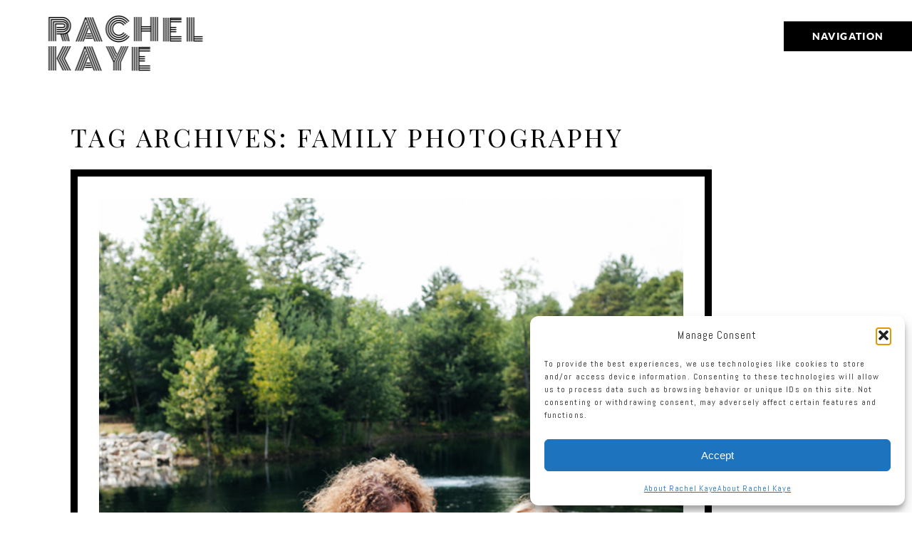

--- FILE ---
content_type: text/html; charset=utf8
request_url: https://www.rachelkayephoto.com/tag/family-photography/
body_size: 11851
content:
<!DOCTYPE html>
<html class="pp-rendered pp-protecting-images" lang="en-US"><!-- ProPhoto 7.7.21 -->
<head>
	<title>family photography Archives - Rachel Kaye Photography</title>
	<meta charset="UTF-8" />
	<meta http-equiv="X-UA-Compatible" content="IE=edge" />
	<meta name="keywords" content="chicago wedding photographer, west michigan wedding photographer, destination wedding photographer, natural light" />
	<meta name="viewport" content="width=device-width,initial-scale=1" /><meta name='robots' content='index, follow, max-image-preview:large, max-snippet:-1, max-video-preview:-1' />

	<!-- This site is optimized with the Yoast SEO plugin v26.8 - https://yoast.com/product/yoast-seo-wordpress/ -->
	<link rel="canonical" href="https://www.rachelkayephoto.com/tag/family-photography/" />
	<meta property="og:locale" content="en_US" />
	<meta property="og:type" content="article" />
	<meta property="og:title" content="family photography Archives - Rachel Kaye Photography" />
	<meta property="og:url" content="https://www.rachelkayephoto.com/tag/family-photography/" />
	<meta property="og:site_name" content="Rachel Kaye Photography" />
	<meta name="twitter:card" content="summary_large_image" />
	<script type="application/ld+json" class="yoast-schema-graph">{"@context":"https://schema.org","@graph":[{"@type":"CollectionPage","@id":"https://www.rachelkayephoto.com/tag/family-photography/","url":"https://www.rachelkayephoto.com/tag/family-photography/","name":"family photography Archives - Rachel Kaye Photography","isPartOf":{"@id":"https://www.rachelkayephoto.com/#website"},"primaryImageOfPage":{"@id":"https://www.rachelkayephoto.com/tag/family-photography/#primaryimage"},"image":{"@id":"https://www.rachelkayephoto.com/tag/family-photography/#primaryimage"},"thumbnailUrl":"https://www.rachelkayephoto.com/wp-content/uploads/2014/09/25-4476-post/mcdonald_family_grandhaven_blog25.jpg","breadcrumb":{"@id":"https://www.rachelkayephoto.com/tag/family-photography/#breadcrumb"},"inLanguage":"en-US"},{"@type":"ImageObject","inLanguage":"en-US","@id":"https://www.rachelkayephoto.com/tag/family-photography/#primaryimage","url":"https://www.rachelkayephoto.com/wp-content/uploads/2014/09/25-4476-post/mcdonald_family_grandhaven_blog25.jpg","contentUrl":"https://www.rachelkayephoto.com/wp-content/uploads/2014/09/25-4476-post/mcdonald_family_grandhaven_blog25.jpg","width":940,"height":627},{"@type":"BreadcrumbList","@id":"https://www.rachelkayephoto.com/tag/family-photography/#breadcrumb","itemListElement":[{"@type":"ListItem","position":1,"name":"Home","item":"https://www.rachelkayephoto.com/"},{"@type":"ListItem","position":2,"name":"family photography"}]},{"@type":"WebSite","@id":"https://www.rachelkayephoto.com/#website","url":"https://www.rachelkayephoto.com/","name":"Rachel Kaye Photography","description":"chicago | west michigan | destination wedding photographer","publisher":{"@id":"https://www.rachelkayephoto.com/#organization"},"potentialAction":[{"@type":"SearchAction","target":{"@type":"EntryPoint","urlTemplate":"https://www.rachelkayephoto.com/?s={search_term_string}"},"query-input":{"@type":"PropertyValueSpecification","valueRequired":true,"valueName":"search_term_string"}}],"inLanguage":"en-US"},{"@type":"Organization","@id":"https://www.rachelkayephoto.com/#organization","name":"Rachel Kaye Photography","url":"https://www.rachelkayephoto.com/","logo":{"@type":"ImageObject","inLanguage":"en-US","@id":"https://www.rachelkayephoto.com/#/schema/logo/image/","url":"https://www.rachelkayephoto.com/wp-content/uploads/2015/09/Rachel-Kaye-Logo.jpg","contentUrl":"https://www.rachelkayephoto.com/wp-content/uploads/2015/09/Rachel-Kaye-Logo.jpg","width":700,"height":500,"caption":"Rachel Kaye Photography"},"image":{"@id":"https://www.rachelkayephoto.com/#/schema/logo/image/"}}]}</script>
	<!-- / Yoast SEO plugin. -->


<link rel='dns-prefetch' href='//assets.pinterest.com' />
<link rel='dns-prefetch' href='//www.rachelkayephoto.com' />
<link rel='dns-prefetch' href='//cdnjs.cloudflare.com' />
<link rel='dns-prefetch' href='//stats.wp.com' />
<link rel="alternate" type="application/rss+xml" title="Rachel Kaye Photography &raquo; family photography Tag Feed" href="https://www.rachelkayephoto.com/tag/family-photography/feed/" />
<style id='wp-img-auto-sizes-contain-inline-css' type='text/css'>
img:is([sizes=auto i],[sizes^="auto," i]){contain-intrinsic-size:3000px 1500px}
/*# sourceURL=wp-img-auto-sizes-contain-inline-css */
</style>
<link rel='stylesheet' id='pp-front-css-css' href='https://www.rachelkayephoto.com/wp-content/themes/prophoto7/css/front.css?ver=7.7.21' type='text/css' media='all' />
<style id='wp-emoji-styles-inline-css' type='text/css'>

	img.wp-smiley, img.emoji {
		display: inline !important;
		border: none !important;
		box-shadow: none !important;
		height: 1em !important;
		width: 1em !important;
		margin: 0 0.07em !important;
		vertical-align: -0.1em !important;
		background: none !important;
		padding: 0 !important;
	}
/*# sourceURL=wp-emoji-styles-inline-css */
</style>
<style id='wp-block-library-inline-css' type='text/css'>
:root{--wp-block-synced-color:#7a00df;--wp-block-synced-color--rgb:122,0,223;--wp-bound-block-color:var(--wp-block-synced-color);--wp-editor-canvas-background:#ddd;--wp-admin-theme-color:#007cba;--wp-admin-theme-color--rgb:0,124,186;--wp-admin-theme-color-darker-10:#006ba1;--wp-admin-theme-color-darker-10--rgb:0,107,160.5;--wp-admin-theme-color-darker-20:#005a87;--wp-admin-theme-color-darker-20--rgb:0,90,135;--wp-admin-border-width-focus:2px}@media (min-resolution:192dpi){:root{--wp-admin-border-width-focus:1.5px}}.wp-element-button{cursor:pointer}:root .has-very-light-gray-background-color{background-color:#eee}:root .has-very-dark-gray-background-color{background-color:#313131}:root .has-very-light-gray-color{color:#eee}:root .has-very-dark-gray-color{color:#313131}:root .has-vivid-green-cyan-to-vivid-cyan-blue-gradient-background{background:linear-gradient(135deg,#00d084,#0693e3)}:root .has-purple-crush-gradient-background{background:linear-gradient(135deg,#34e2e4,#4721fb 50%,#ab1dfe)}:root .has-hazy-dawn-gradient-background{background:linear-gradient(135deg,#faaca8,#dad0ec)}:root .has-subdued-olive-gradient-background{background:linear-gradient(135deg,#fafae1,#67a671)}:root .has-atomic-cream-gradient-background{background:linear-gradient(135deg,#fdd79a,#004a59)}:root .has-nightshade-gradient-background{background:linear-gradient(135deg,#330968,#31cdcf)}:root .has-midnight-gradient-background{background:linear-gradient(135deg,#020381,#2874fc)}:root{--wp--preset--font-size--normal:16px;--wp--preset--font-size--huge:42px}.has-regular-font-size{font-size:1em}.has-larger-font-size{font-size:2.625em}.has-normal-font-size{font-size:var(--wp--preset--font-size--normal)}.has-huge-font-size{font-size:var(--wp--preset--font-size--huge)}.has-text-align-center{text-align:center}.has-text-align-left{text-align:left}.has-text-align-right{text-align:right}.has-fit-text{white-space:nowrap!important}#end-resizable-editor-section{display:none}.aligncenter{clear:both}.items-justified-left{justify-content:flex-start}.items-justified-center{justify-content:center}.items-justified-right{justify-content:flex-end}.items-justified-space-between{justify-content:space-between}.screen-reader-text{border:0;clip-path:inset(50%);height:1px;margin:-1px;overflow:hidden;padding:0;position:absolute;width:1px;word-wrap:normal!important}.screen-reader-text:focus{background-color:#ddd;clip-path:none;color:#444;display:block;font-size:1em;height:auto;left:5px;line-height:normal;padding:15px 23px 14px;text-decoration:none;top:5px;width:auto;z-index:100000}html :where(.has-border-color){border-style:solid}html :where([style*=border-top-color]){border-top-style:solid}html :where([style*=border-right-color]){border-right-style:solid}html :where([style*=border-bottom-color]){border-bottom-style:solid}html :where([style*=border-left-color]){border-left-style:solid}html :where([style*=border-width]){border-style:solid}html :where([style*=border-top-width]){border-top-style:solid}html :where([style*=border-right-width]){border-right-style:solid}html :where([style*=border-bottom-width]){border-bottom-style:solid}html :where([style*=border-left-width]){border-left-style:solid}html :where(img[class*=wp-image-]){height:auto;max-width:100%}:where(figure){margin:0 0 1em}html :where(.is-position-sticky){--wp-admin--admin-bar--position-offset:var(--wp-admin--admin-bar--height,0px)}@media screen and (max-width:600px){html :where(.is-position-sticky){--wp-admin--admin-bar--position-offset:0px}}
/*wp_block_styles_on_demand_placeholder:6976cbef2ce50*/
/*# sourceURL=wp-block-library-inline-css */
</style>
<style id='classic-theme-styles-inline-css' type='text/css'>
/*! This file is auto-generated */
.wp-block-button__link{color:#fff;background-color:#32373c;border-radius:9999px;box-shadow:none;text-decoration:none;padding:calc(.667em + 2px) calc(1.333em + 2px);font-size:1.125em}.wp-block-file__button{background:#32373c;color:#fff;text-decoration:none}
/*# sourceURL=/wp-includes/css/classic-themes.min.css */
</style>
<link rel='stylesheet' id='cmplz-general-css' href='https://www.rachelkayephoto.com/wp-content/plugins/complianz-gdpr/assets/css/cookieblocker.min.css?ver=1765300550' type='text/css' media='all' />
<script type="text/javascript" src="https://www.rachelkayephoto.com/wp-includes/js/jquery/jquery.min.js?ver=3.7.1" id="jquery-core-js"></script>
<script type="text/javascript" src="https://www.rachelkayephoto.com/wp-includes/js/jquery/jquery-migrate.min.js?ver=3.4.1" id="jquery-migrate-js"></script>
<script type="text/javascript" src="https://cdnjs.cloudflare.com/ajax/libs/picturefill/3.0.1/picturefill.min.js?ver=3.0.1" id="picturefill-js"></script>
<link rel="https://api.w.org/" href="https://www.rachelkayephoto.com/wp-json/" /><link rel="alternate" title="JSON" type="application/json" href="https://www.rachelkayephoto.com/wp-json/wp/v2/tags/47" /><link rel="EditURI" type="application/rsd+xml" title="RSD" href="https://www.rachelkayephoto.com/xmlrpc.php?rsd" />
<meta name="generator" content="WordPress 6.9" />
<style>/* CSS added by WP Meta and Date Remover*/.wp-block-post-author__name{display:none !important;} .wp-block-post-date{display:none !important;} .entry-meta {display:none !important;} .home .entry-meta { display: none; } .entry-footer {display:none !important;} .home .entry-footer { display: none; }</style>	<style>img#wpstats{display:none}</style>
					<style>.cmplz-hidden {
					display: none !important;
				}</style>
	<link href="https://use.fontawesome.com/releases/v5.0.2/css/all.css" rel="stylesheet">
<script type="text/javascript">
window.PROPHOTO || (window.PROPHOTO = {});
window.PROPHOTO.imgProtection = {"level":"clicks"};
</script><script type="text/javascript">
window.PROPHOTO || (window.PROPHOTO = {});
window.PROPHOTO.designId = "62788b69-13c7-4751-97c5-544e53c61ac7";
window.PROPHOTO.layoutId = "6d02108f-a3fb-4159-8fd2-18e4727a41cf";
</script><style type="text/css">.recentcomments a{display:inline !important;padding:0 !important;margin:0 !important;}</style><link rel="stylesheet" href="https://www.rachelkayephoto.com/wp-content/uploads/pp/static/design-62788b69-13c7-4751-97c5-544e53c61ac7-1765902371.css" /><link rel="stylesheet" href="https://www.rachelkayephoto.com/wp-content/uploads/pp/static/layout-6d02108f-a3fb-4159-8fd2-18e4727a41cf-1765902371.css" /><link href="https://fonts.googleapis.com/css?family=Abel|Abel|Abel|Abel|Abel|Monoton|Abel|Monoton|Playfair+Display|Abel|Playfair+Display|Monoton|Abel|Playfair+Display|Playfair+Display|Abel" rel="stylesheet">
	<link rel="alternate" href="https://www.rachelkayephoto.com/feed/" type="application/rss+xml" title="Rachel Kaye Photography Posts RSS feed"/>
	<link rel="pingback" href="https://www.rachelkayephoto.com/xmlrpc.php"/>
    
    </head>

<body data-rsssl=1 data-cmplz=1 id="body" class="archive tag tag-family-photography tag-47 wp-embed-responsive wp-theme-prophoto7 thread-comments has-lazy-images css-131ukuq">
    
    
        <div id="fb-root"></div>
        <script type="text/plain" data-service="facebook" data-category="marketing">
        (function(d, s, id) {
            var js, fjs = d.getElementsByTagName(s)[0];
            if (d.getElementById(id)) return;
            js = d.createElement(s); js.id = id;
            js.src = "//connect.facebook.net/en_US/sdk.js#xfbml=1&version=v2.4";
            fjs.parentNode.insertBefore(js, fjs);
        }(document, 'script', 'facebook-jssdk'));
    </script>
    
    <script type="text/javascript">
        (function(d, platform) {
            var isIOS = [
                'iPad Simulator',
                'iPhone Simulator',
                'iPod Simulator',
                'iPad',
                'iPhone',
                'iPod'
            ].includes(platform)
            // iPad on iOS 13 detection
            || (platform === "MacIntel" && "ontouchend" in d);

            if (isIOS) {
                d.body.classList.add('is-iOS');
            }
            d.body.classList.remove('no-js').add('js');
        }(document, window.navigator.platform));
    </script>

        <script type="text/plain" data-service="twitter" data-category="marketing">window.twttr = (function(d, s, id) {
        var js, fjs = d.getElementsByTagName(s)[0],
            t = window.twttr || {};
        if (d.getElementById(id)) return t;
        js = d.createElement(s);
        js.id = id;
        js.src = "https://platform.twitter.com/widgets.js";
        fjs.parentNode.insertBefore(js, fjs);
        t._e = [];
        t.ready = function(f) {
            t._e.push(f);
        };
        return t;
        }(document, "script", "twitter-wjs"));
    </script>
    
        <div class="pp-slideover pp-slideover--right"><div class="css-p5zcg9 own-css pp-block _9eca71b2-fa3d-4eaa-838f-4369fe7ffaf8" data-index="0"><div class="row no-gutters css-1w7ik8a pp-row _c4d90082-07f5-446f-8742-b5c4bca26b74 _9eca71b2-fa3d-4eaa-838f-4369fe7ffaf8__row"><div class="pp-column _d610852e-a97e-4cae-9f6f-4f3661b60644 _9eca71b2-fa3d-4eaa-838f-4369fe7ffaf8__column _c4d90082-07f5-446f-8742-b5c4bca26b74__column col-xs-12 col-sm-12 col-md-12 col-lg-12"><div class="css-1idj3bk pp-column__inner _d610852e-a97e-4cae-9f6f-4f3661b60644__inner _9eca71b2-fa3d-4eaa-838f-4369fe7ffaf8__column__inner _c4d90082-07f5-446f-8742-b5c4bca26b74__column__inner"><div data-id="275faef0-aa23-4469-8b51-9bef49d02cfd" data-vertical-offset="" class="pp-module _275faef0-aa23-4469-8b51-9bef49d02cfd _9eca71b2-fa3d-4eaa-838f-4369fe7ffaf8__module _c4d90082-07f5-446f-8742-b5c4bca26b74__module _d610852e-a97e-4cae-9f6f-4f3661b60644__module css-1onmfum pp-module--menu"><nav class="pp-menu pp-menu--vertical _275faef0-aa23-4469-8b51-9bef49d02cfd css-1i5u46p"><ul class="pp-menu-items"><li class="_88fd3b9c-453d-4873-a919-9752f8fc6d97 pp-menu-item--home pp-menu-item"><a href="https://www.rachelkayephoto.com/" target="_self">Home</a></li><li class="_771a86ff-7cf0-4f15-a357-5014566707a4 pp-menu-item--page pp-menu-item"><a href="https://www.rachelkayephoto.com/about/" target="_self">About</a></li><li class="_3f811794-8b02-4073-a43a-160f28898d62 pp-menu-item--page pp-menu-item"><a href="https://www.rachelkayephoto.com/weddings/" target="_self">Weddings</a></li><li class="_07327c51-c13c-4dde-9cd5-b09140be0444 pp-menu-item--page pp-menu-item"><a href="https://www.rachelkayephoto.com/animated-love/" target="_self">Animated Love</a></li><li class="_6c64ff4e-cbca-4531-845f-9ee9df8a6ebe pp-menu-item--page pp-menu-item"><a href="https://www.rachelkayephoto.com/investment/" target="_self">Info</a></li><li class="_162e802f-5c48-4465-bae5-ce0532912eb3 pp-menu-item--page pp-menu-item"><a href="https://www.rachelkayephoto.com/testimonials/" target="_self">Reviews</a></li><li class="_c6bd0525-961f-406c-b6d9-3c5961a1b393 pp-menu-item--page pp-menu-item"><a href="https://www.rachelkayephoto.com/contact/" target="_self">Contact</a></li><li class="_2ee93104-0eb3-4b23-b6b2-c7a64c5934b2 pp-menu-item--blog pp-menu-item"><a href="https://www.rachelkayephoto.com/blog/" target="_self">Blog</a></li></ul></nav></div></div><style class="entity-custom-css"></style></div><style class="entity-custom-css"></style></div><style class="entity-custom-css"></style></div></div><span class="pp-hamburger css-ecb8eb pp-hamburger--right"><span data-tile-id="ca909af8-ca92-40eb-8c67-2a6eebed48da" class="css-hacwoe pp-tile own-css _ca909af8-ca92-40eb-8c67-2a6eebed48da"><span class="_a03eb2b8-4b3e-45b3-abc2-07623579d926 pp-tile__layer pp-tile__layer--shape css-1etznkq"><span class="pp-tile__layer__inner"></span></span><span class="_b1cbd4c1-6c5c-4661-adda-56181836f334 pp-tile__layer pp-tile__layer--text css-1tg0xx1"><span class="pp-tile__layer__inner">Navigation</span></span></span></span><div class="pp-layout _6d02108f-a3fb-4159-8fd2-18e4727a41cf Layout--isLocked--3KdRr"><div class="pp-block-wrap"><div class="css-1ijp417 own-css pp-block _20b6ef90-379f-4b2a-85c5-a49c13f8dd5d" data-index="0"><div class="row no-gutters css-fl7wht pp-row _1d34d4ae-f809-4415-9b22-b3c7765ec7f3 _20b6ef90-379f-4b2a-85c5-a49c13f8dd5d__row"><div class="pp-column _e1659cce-85c1-4e38-9b2a-4538586877ff _20b6ef90-379f-4b2a-85c5-a49c13f8dd5d__column _1d34d4ae-f809-4415-9b22-b3c7765ec7f3__column col-xs-12 col-sm-12 col-md-12 col-lg-12"><div class="css-lhugst pp-column__inner _e1659cce-85c1-4e38-9b2a-4538586877ff__inner _20b6ef90-379f-4b2a-85c5-a49c13f8dd5d__column__inner _1d34d4ae-f809-4415-9b22-b3c7765ec7f3__column__inner"><div data-id="fbdc34b4-ce59-42c4-8d58-65175b440c5c" data-vertical-offset="" class="pp-module _fbdc34b4-ce59-42c4-8d58-65175b440c5c _20b6ef90-379f-4b2a-85c5-a49c13f8dd5d__module _1d34d4ae-f809-4415-9b22-b3c7765ec7f3__module _e1659cce-85c1-4e38-9b2a-4538586877ff__module css-1nijjv2 pp-module--graphic"><section class="css-r6nnrt pp-graphics"><div class="pp-graphic" style="max-width:291px;width:100%"><a href="https://rachelkayephoto.com" target="_self"><div><span data-tile-id="8f279de2-f68a-4af4-8abf-781a9a8347f2" class="css-11dfn4w pp-tile own-css _8f279de2-f68a-4af4-8abf-781a9a8347f2"><span class="_d53324bf-b202-4c79-aa3c-19055f76a230 pp-tile__layer pp-tile__layer--text css-17bjymy"><span class="pp-tile__layer__inner">Rachel kaye </span></span></span></div></a></div></section></div></div><style class="entity-custom-css"></style></div><style class="entity-custom-css"></style></div><style class="entity-custom-css"></style></div><div class="css-1x28hnc own-css pp-block _448d1ae5-733b-484e-a8e4-5fe8039ba742" data-index="0"><div class="row no-gutters css-4zn7wz pp-row _754288fd-24d5-45ed-b023-ef2862d02401 _448d1ae5-733b-484e-a8e4-5fe8039ba742__row"><div class="pp-column _20dcf1eb-460c-40f5-9add-d51b343fc807 _448d1ae5-733b-484e-a8e4-5fe8039ba742__column _754288fd-24d5-45ed-b023-ef2862d02401__column col-xs-12 col-sm-12 col-md-12 col-lg-12"><div class="css-1eie29c pp-column__inner _20dcf1eb-460c-40f5-9add-d51b343fc807__inner _448d1ae5-733b-484e-a8e4-5fe8039ba742__column__inner _754288fd-24d5-45ed-b023-ef2862d02401__column__inner"><div data-vertical-offset="" class="pp-module _650919cb-b265-44e3-ad18-cea784a019a1 _448d1ae5-733b-484e-a8e4-5fe8039ba742__module _754288fd-24d5-45ed-b023-ef2862d02401__module _20dcf1eb-460c-40f5-9add-d51b343fc807__module css-ereqav pp-module--wordpress-content"><div class="wrap css-1a4zf7c"><div class="page-title-wrap"><h1 class="">Tag Archives: <span>family photography</span></h1></div><div class="pp-grid-wrap grids-7a95d37f-f56d-449b-a7aa-25c26e4de7de _7a95d37f-f56d-449b-a7aa-25c26e4de7de css-1a4zf7c"><script type="application/json">{"type":"excerpts","itemMinWidth":{"amount":200,"unit":"px"},"itemIdealWidth":{"amount":300,"unit":"px"},"itemMaxWidth":{"amount":900,"unit":"px"},"showOptionalText":true,"layout":"cropped","maxCols":{"amount":3,"unit":""},"gutter":{"amount":44,"unit":"px"},"cropRatio":"2:2","itemStyle":"text-below","titleFontClass":"fonts-44587389-7fd4-4389-9482-30c6d0ee7ae5","textFontClass":"","imageInset":80,"imageBorderWidth":0,"rolloverEffect":"fade","id":"650919cb-b265-44e3-ad18-cea784a019a1","crop":1,"items":[{"url":"https:\/\/www.rachelkayephoto.com\/mcdonald-family-never-stop-getting-family-portraits-grand-haven-mi-family-photographer\/","title":"McDonald Family {Never Stop Getting Family Portraits! Grand Haven, MI Family Photographer}","text":"So I pretty much am in LOVE with this whole session. When I was trying to go through all of the photos I sent the\u2026","target":"_self","filename":null,"number":1,"image":{"id":4556,"width":940,"height":627,"orientation":"landscape","ratio":1.4992025518341308,"sizes":[{"w":940,"h":627,"u":"https:\/\/www.rachelkayephoto.com\/wp-content\/uploads\/2014\/09\/25-4476-post\/mcdonald_family_grandhaven_blog25.jpg"},{"w":640,"h":426,"u":"https:\/\/www.rachelkayephoto.com\/wp-content\/uploads\/2014\/09\/25-4476-post\/mcdonald_family_grandhaven_blog25(pp_w640_h426).jpg"},{"w":340,"h":226,"u":"https:\/\/www.rachelkayephoto.com\/wp-content\/uploads\/2014\/09\/25-4476-post\/mcdonald_family_grandhaven_blog25(pp_w340_h226).jpg"}]}}]}</script><span class="__read-more-html d-none"><span data-tile-id="33449237-11e7-4848-99db-e22bf17a5d80" class="css-yzc04l pp-tile own-css _33449237-11e7-4848-99db-e22bf17a5d80"><span class="_8096cf89-f77f-41a5-904b-794333128f72 pp-tile__layer pp-tile__layer--shape css-1etznkq"><span class="pp-tile__layer__inner"></span></span><span class="_90df583e-9521-4ee6-9830-b81b58bcfd6e pp-tile__layer pp-tile__layer--text css-uxmhqf"><span class="pp-tile__layer__inner">Read More</span></span></span></span></div><div class="pp-post-navigation"></div></div></div></div><style class="entity-custom-css"></style></div><style class="entity-custom-css"></style></div><style class="entity-custom-css"></style></div><div class="css-1yp4eg7 own-css pp-block _f2cb563b-7163-45d7-9f1a-e176d17c7842" data-index="0"><div class="row no-gutters css-4zn7wz pp-row _4a75096a-e88e-4a83-bb9f-56bddabb0b92 _f2cb563b-7163-45d7-9f1a-e176d17c7842__row"><div class="pp-column _ec70cdf5-2fdc-42ab-9f91-10bf490b9e52 _f2cb563b-7163-45d7-9f1a-e176d17c7842__column _4a75096a-e88e-4a83-bb9f-56bddabb0b92__column col-xs-12 col-sm-12 col-md-4 col-lg-4"><div class="css-fscazl pp-column__inner _ec70cdf5-2fdc-42ab-9f91-10bf490b9e52__inner _f2cb563b-7163-45d7-9f1a-e176d17c7842__column__inner _4a75096a-e88e-4a83-bb9f-56bddabb0b92__column__inner"><div data-id="1eea416d-7cdc-4d52-a938-43d752a24ca1" data-vertical-offset="" class="pp-module _1eea416d-7cdc-4d52-a938-43d752a24ca1 _f2cb563b-7163-45d7-9f1a-e176d17c7842__module _4a75096a-e88e-4a83-bb9f-56bddabb0b92__module _ec70cdf5-2fdc-42ab-9f91-10bf490b9e52__module css-jawc4w pp-module--text pp-module--is-dynamic"><div class="pp-text-module-body"><div><h2><a href="https://www.instagram.com/rachelkayephotography/" target="_self">Instagram</a> </h2><p> </p><p><a href="https://www.instagram.com/rachelkayephotography/" target="_blank">@RACHELKAYEPHOTOGRAPHY</a> </p><p> </p><p> </p></div></div></div><div data-id="2318b3dd-a67e-4ae2-a57c-ba71f6cfb021" data-vertical-offset="" class="pp-module _2318b3dd-a67e-4ae2-a57c-ba71f6cfb021 _f2cb563b-7163-45d7-9f1a-e176d17c7842__module _4a75096a-e88e-4a83-bb9f-56bddabb0b92__module _ec70cdf5-2fdc-42ab-9f91-10bf490b9e52__module css-v39wiz pp-module--text pp-module--is-dynamic"><div class="pp-text-module-body"><div><p>#animatedlove</p></div></div></div></div><style class="entity-custom-css"></style></div><div class="pp-column _b8dbed1e-8079-4d3e-8c9f-90d5ab881926 _f2cb563b-7163-45d7-9f1a-e176d17c7842__column _4a75096a-e88e-4a83-bb9f-56bddabb0b92__column col-xs-12 col-sm-12 col-md-8 col-lg-8"><div class="css-1n3g8ej pp-column__inner _b8dbed1e-8079-4d3e-8c9f-90d5ab881926__inner _f2cb563b-7163-45d7-9f1a-e176d17c7842__column__inner _4a75096a-e88e-4a83-bb9f-56bddabb0b92__column__inner"><div data-vertical-offset="200" class="pp-module _9d0d14b7-fcfb-41c9-8511-715e2ea016ac _f2cb563b-7163-45d7-9f1a-e176d17c7842__module _4a75096a-e88e-4a83-bb9f-56bddabb0b92__module _b8dbed1e-8079-4d3e-8c9f-90d5ab881926__module css-wlnlio pp-module--grid pre-transition has-transition"><div class="pp-grid-wrap grids-d93d25ac-51de-424d-a7f5-9658c2b3cd46 _d93d25ac-51de-424d-a7f5-9658c2b3cd46"><script type="application/json">{"itemIdealWidth":{"amount":300,"unit":"px"},"moduleType":"grid","itemMinWidth":{"amount":180,"unit":"px"},"showOptionalText":false,"layout":"masonry","excludedCategoryIds":[],"style":"d93d25ac-51de-424d-a7f5-9658c2b3cd46","itemMaxWidth":{"amount":1080,"unit":"px"},"maxCols":{"amount":6,"unit":""},"categoryId":"1","type":"instagram","selectedImageCollectionIds":[],"numItems":{"amount":9,"unit":""},"gutter":{"amount":5,"unit":"px"},"cropRatio":"2:2","selectedPostIds":[],"itemStyle":"rollover","titleFontClass":"fonts-44587389-7fd4-4389-9482-30c6d0ee7ae5","textFontClass":"","imageInset":0,"imageBorderWidth":0,"rolloverEffect":"fade","id":"9d0d14b7-fcfb-41c9-8511-715e2ea016ac","crop":false,"items":[]}</script></div></div></div><style class="entity-custom-css"></style></div><style class="entity-custom-css"></style></div><style class="entity-custom-css"></style></div><div class="css-6taqzx own-css pp-block _8ae8b23a-e417-4fe3-9027-eee6f4d3f973" data-index="0"><div class="row no-gutters css-4zn7wz pp-row _90a93a0c-1c03-47eb-b1f0-19642bf9dd50 _8ae8b23a-e417-4fe3-9027-eee6f4d3f973__row"><div class="pp-column _aead3b18-5129-4f42-9351-de2cd17d00f7 _8ae8b23a-e417-4fe3-9027-eee6f4d3f973__column _90a93a0c-1c03-47eb-b1f0-19642bf9dd50__column col-xs-12 col-sm-12 col-md-12 col-lg-12"><div class="css-13g6moj pp-column__inner _aead3b18-5129-4f42-9351-de2cd17d00f7__inner _8ae8b23a-e417-4fe3-9027-eee6f4d3f973__column__inner _90a93a0c-1c03-47eb-b1f0-19642bf9dd50__column__inner"><div data-id="6d88f702-9f6f-459e-a96f-06c59b188c9d" data-vertical-offset="" class="pp-module _6d88f702-9f6f-459e-a96f-06c59b188c9d _8ae8b23a-e417-4fe3-9027-eee6f4d3f973__module _90a93a0c-1c03-47eb-b1f0-19642bf9dd50__module _aead3b18-5129-4f42-9351-de2cd17d00f7__module css-1ehelam pp-module--graphic"><section class="css-r6nnrt pp-graphics"><div class="pp-graphic" style="max-width:291px;width:100%"><a href="https://www.rachelkayephoto.com" target="_self"><div><span data-tile-id="8f279de2-f68a-4af4-8abf-781a9a8347f2" class="css-11dfn4w pp-tile own-css _8f279de2-f68a-4af4-8abf-781a9a8347f2"><span class="_d53324bf-b202-4c79-aa3c-19055f76a230 pp-tile__layer pp-tile__layer--text css-17bjymy"><span class="pp-tile__layer__inner">Rachel kaye </span></span></span></div></a></div></section></div><div data-id="1523c9f0-3c47-4cd6-a32e-0cd2816c93bb" data-vertical-offset="" class="pp-module _1523c9f0-3c47-4cd6-a32e-0cd2816c93bb _8ae8b23a-e417-4fe3-9027-eee6f4d3f973__module _90a93a0c-1c03-47eb-b1f0-19642bf9dd50__module _aead3b18-5129-4f42-9351-de2cd17d00f7__module css-1ehelam pp-module--graphic"><section class="css-b91d7w pp-graphics"><div class="pp-graphic" style="max-width:102px;width:32.1744966442953%"><a href="https://www.facebook.com/rachelkayephotography/" target="_blank"><div><span data-tile-id="38b2e83f-d7e0-453e-9750-5d5f1fa11010" class="css-tnc8kz pp-tile own-css _38b2e83f-d7e0-453e-9750-5d5f1fa11010"><span class="_bdf5e899-da5c-4570-bd8a-e21ad22ac1ba pp-tile__layer pp-tile__layer--text css-1mjg78b"><span class="pp-tile__layer__inner">FACEBOOK</span></span></span></div></a></div><div class="pp-graphic" style="max-width:110px;width:34.69798657718121%"><a href="https://www.instagram.com/rachelkayephotography/" target="_blank"><div><span data-tile-id="0d54ff45-7077-4ac9-b613-7d21d7514089" class="css-w532bq pp-tile own-css _0d54ff45-7077-4ac9-b613-7d21d7514089"><span class="_dd96a2cf-c03a-4a89-bb1d-e0fae6a21f1b pp-tile__layer pp-tile__layer--text css-dubkpz"><span class="pp-tile__layer__inner">INSTAGRAM</span></span></span></div></a></div><div class="pp-graphic" style="max-width:86px;width:27.127516778523493%"><a href="https://twitter.com/rachelkayephoto" target="_blank"><div><span data-tile-id="58418a6b-64fd-4b78-ad15-c9a476d02602" class="css-cpy2uy pp-tile own-css _58418a6b-64fd-4b78-ad15-c9a476d02602"><span class="_769a5023-543b-4b44-8f97-8c37a24025bc pp-tile__layer pp-tile__layer--text css-17hviqo"><span class="pp-tile__layer__inner">TWITTER</span></span></span></div></a></div></section></div></div><style class="entity-custom-css"></style></div><style class="entity-custom-css"></style></div><style class="entity-custom-css"></style></div></div><style class="entity-custom-css">.pp-grid-wrap .pp-grid-item .text-below {
margin: 60px !important;
margin-bottom: -5px !important;
}@media screen and (max-width: 767px) { .pp-grid-wrap .pp-grid-item .text-below {
margin: 60px !important;
margin-bottom: -5px !important;
}

.pp-hamburger {
margin-top: 20px; 
transform: scale(0.7);
} }</style><div class="copyright-footer css-g8b3mi"><p id="user-copyright">
    Rachel Kaye Photography <span class="pipe">|</span><a href="https://pro.photo" title="ProPhoto Photography Theme">ProPhoto Blogsite</a></p>
</div></div>
    
    <script>
      window.PROPHOTO = window.PROPHOTO || {};
      PROPHOTO.env = {"siteURL":"https:\/\/www.rachelkayephoto.com","wpURL":"https:\/\/www.rachelkayephoto.com","themeURL":"https:\/\/www.rachelkayephoto.com\/wp-content\/themes\/prophoto7","ajaxURL":"https:\/\/www.rachelkayephoto.com\/wp-admin\/admin-ajax.php","uploadURL":"https:\/\/www.rachelkayephoto.com\/wp-content\/uploads\/","isDev":false,"version":"7.7.21","stateVersion":"1.29.0","wpVersionInt":690,"customizerUrl":"https:\/\/www.rachelkayephoto.com\/wp-admin\/admin.php?page=pp-customizer","hasStaticFrontPage":true,"siteName":"Rachel Kaye Photography","ppApiURL":"https:\/\/api.pro.photo","p6Installed":true,"imagickInstalled":true,"woocommerceInstalled":false,"isBlockEditor":false};
            PROPHOTO.moduleTransitionInitDelay = 2000;
          </script>
    <script type="speculationrules">
{"prefetch":[{"source":"document","where":{"and":[{"href_matches":"/*"},{"not":{"href_matches":["/wp-*.php","/wp-admin/*","/wp-content/uploads/*","/wp-content/*","/wp-content/plugins/*","/wp-content/themes/prophoto7/*","/*\\?(.+)"]}},{"not":{"selector_matches":"a[rel~=\"nofollow\"]"}},{"not":{"selector_matches":".no-prefetch, .no-prefetch a"}}]},"eagerness":"conservative"}]}
</script>

<!-- Consent Management powered by Complianz | GDPR/CCPA Cookie Consent https://wordpress.org/plugins/complianz-gdpr -->
<div id="cmplz-cookiebanner-container"><div class="cmplz-cookiebanner cmplz-hidden banner-1 banner-a optout cmplz-bottom-right cmplz-categories-type-view-preferences" aria-modal="true" data-nosnippet="true" role="dialog" aria-live="polite" aria-labelledby="cmplz-header-1-optout" aria-describedby="cmplz-message-1-optout">
	<div class="cmplz-header">
		<div class="cmplz-logo"></div>
		<div class="cmplz-title" id="cmplz-header-1-optout">Manage Consent</div>
		<div class="cmplz-close" tabindex="0" role="button" aria-label="Close dialog">
			<svg aria-hidden="true" focusable="false" data-prefix="fas" data-icon="times" class="svg-inline--fa fa-times fa-w-11" role="img" xmlns="http://www.w3.org/2000/svg" viewBox="0 0 352 512"><path fill="currentColor" d="M242.72 256l100.07-100.07c12.28-12.28 12.28-32.19 0-44.48l-22.24-22.24c-12.28-12.28-32.19-12.28-44.48 0L176 189.28 75.93 89.21c-12.28-12.28-32.19-12.28-44.48 0L9.21 111.45c-12.28 12.28-12.28 32.19 0 44.48L109.28 256 9.21 356.07c-12.28 12.28-12.28 32.19 0 44.48l22.24 22.24c12.28 12.28 32.2 12.28 44.48 0L176 322.72l100.07 100.07c12.28 12.28 32.2 12.28 44.48 0l22.24-22.24c12.28-12.28 12.28-32.19 0-44.48L242.72 256z"></path></svg>
		</div>
	</div>

	<div class="cmplz-divider cmplz-divider-header"></div>
	<div class="cmplz-body">
		<div class="cmplz-message" id="cmplz-message-1-optout">To provide the best experiences, we use technologies like cookies to store and/or access device information. Consenting to these technologies will allow us to process data such as browsing behavior or unique IDs on this site. Not consenting or withdrawing consent, may adversely affect certain features and functions.</div>
		<!-- categories start -->
		<div class="cmplz-categories">
			<details class="cmplz-category cmplz-functional" >
				<summary>
						<span class="cmplz-category-header">
							<span class="cmplz-category-title">Functional</span>
							<span class='cmplz-always-active'>
								<span class="cmplz-banner-checkbox">
									<input type="checkbox"
										   id="cmplz-functional-optout"
										   data-category="cmplz_functional"
										   class="cmplz-consent-checkbox cmplz-functional"
										   size="40"
										   value="1"/>
									<label class="cmplz-label" for="cmplz-functional-optout"><span class="screen-reader-text">Functional</span></label>
								</span>
								Always active							</span>
							<span class="cmplz-icon cmplz-open">
								<svg xmlns="http://www.w3.org/2000/svg" viewBox="0 0 448 512"  height="18" ><path d="M224 416c-8.188 0-16.38-3.125-22.62-9.375l-192-192c-12.5-12.5-12.5-32.75 0-45.25s32.75-12.5 45.25 0L224 338.8l169.4-169.4c12.5-12.5 32.75-12.5 45.25 0s12.5 32.75 0 45.25l-192 192C240.4 412.9 232.2 416 224 416z"/></svg>
							</span>
						</span>
				</summary>
				<div class="cmplz-description">
					<span class="cmplz-description-functional">The technical storage or access is strictly necessary for the legitimate purpose of enabling the use of a specific service explicitly requested by the subscriber or user, or for the sole purpose of carrying out the transmission of a communication over an electronic communications network.</span>
				</div>
			</details>

			<details class="cmplz-category cmplz-preferences" >
				<summary>
						<span class="cmplz-category-header">
							<span class="cmplz-category-title">Preferences</span>
							<span class="cmplz-banner-checkbox">
								<input type="checkbox"
									   id="cmplz-preferences-optout"
									   data-category="cmplz_preferences"
									   class="cmplz-consent-checkbox cmplz-preferences"
									   size="40"
									   value="1"/>
								<label class="cmplz-label" for="cmplz-preferences-optout"><span class="screen-reader-text">Preferences</span></label>
							</span>
							<span class="cmplz-icon cmplz-open">
								<svg xmlns="http://www.w3.org/2000/svg" viewBox="0 0 448 512"  height="18" ><path d="M224 416c-8.188 0-16.38-3.125-22.62-9.375l-192-192c-12.5-12.5-12.5-32.75 0-45.25s32.75-12.5 45.25 0L224 338.8l169.4-169.4c12.5-12.5 32.75-12.5 45.25 0s12.5 32.75 0 45.25l-192 192C240.4 412.9 232.2 416 224 416z"/></svg>
							</span>
						</span>
				</summary>
				<div class="cmplz-description">
					<span class="cmplz-description-preferences">The technical storage or access is necessary for the legitimate purpose of storing preferences that are not requested by the subscriber or user.</span>
				</div>
			</details>

			<details class="cmplz-category cmplz-statistics" >
				<summary>
						<span class="cmplz-category-header">
							<span class="cmplz-category-title">Statistics</span>
							<span class="cmplz-banner-checkbox">
								<input type="checkbox"
									   id="cmplz-statistics-optout"
									   data-category="cmplz_statistics"
									   class="cmplz-consent-checkbox cmplz-statistics"
									   size="40"
									   value="1"/>
								<label class="cmplz-label" for="cmplz-statistics-optout"><span class="screen-reader-text">Statistics</span></label>
							</span>
							<span class="cmplz-icon cmplz-open">
								<svg xmlns="http://www.w3.org/2000/svg" viewBox="0 0 448 512"  height="18" ><path d="M224 416c-8.188 0-16.38-3.125-22.62-9.375l-192-192c-12.5-12.5-12.5-32.75 0-45.25s32.75-12.5 45.25 0L224 338.8l169.4-169.4c12.5-12.5 32.75-12.5 45.25 0s12.5 32.75 0 45.25l-192 192C240.4 412.9 232.2 416 224 416z"/></svg>
							</span>
						</span>
				</summary>
				<div class="cmplz-description">
					<span class="cmplz-description-statistics">The technical storage or access that is used exclusively for statistical purposes.</span>
					<span class="cmplz-description-statistics-anonymous">The technical storage or access that is used exclusively for anonymous statistical purposes. Without a subpoena, voluntary compliance on the part of your Internet Service Provider, or additional records from a third party, information stored or retrieved for this purpose alone cannot usually be used to identify you.</span>
				</div>
			</details>
			<details class="cmplz-category cmplz-marketing" >
				<summary>
						<span class="cmplz-category-header">
							<span class="cmplz-category-title">Marketing</span>
							<span class="cmplz-banner-checkbox">
								<input type="checkbox"
									   id="cmplz-marketing-optout"
									   data-category="cmplz_marketing"
									   class="cmplz-consent-checkbox cmplz-marketing"
									   size="40"
									   value="1"/>
								<label class="cmplz-label" for="cmplz-marketing-optout"><span class="screen-reader-text">Marketing</span></label>
							</span>
							<span class="cmplz-icon cmplz-open">
								<svg xmlns="http://www.w3.org/2000/svg" viewBox="0 0 448 512"  height="18" ><path d="M224 416c-8.188 0-16.38-3.125-22.62-9.375l-192-192c-12.5-12.5-12.5-32.75 0-45.25s32.75-12.5 45.25 0L224 338.8l169.4-169.4c12.5-12.5 32.75-12.5 45.25 0s12.5 32.75 0 45.25l-192 192C240.4 412.9 232.2 416 224 416z"/></svg>
							</span>
						</span>
				</summary>
				<div class="cmplz-description">
					<span class="cmplz-description-marketing">The technical storage or access is required to create user profiles to send advertising, or to track the user on a website or across several websites for similar marketing purposes.</span>
				</div>
			</details>
		</div><!-- categories end -->
			</div>

	<div class="cmplz-links cmplz-information">
		<ul>
			<li><a class="cmplz-link cmplz-manage-options cookie-statement" href="#" data-relative_url="#cmplz-manage-consent-container">Manage options</a></li>
			<li><a class="cmplz-link cmplz-manage-third-parties cookie-statement" href="#" data-relative_url="#cmplz-cookies-overview">Manage services</a></li>
			<li><a class="cmplz-link cmplz-manage-vendors tcf cookie-statement" href="#" data-relative_url="#cmplz-tcf-wrapper">Manage {vendor_count} vendors</a></li>
			<li><a class="cmplz-link cmplz-external cmplz-read-more-purposes tcf" target="_blank" rel="noopener noreferrer nofollow" href="https://cookiedatabase.org/tcf/purposes/" aria-label="Read more about TCF purposes on Cookie Database">Read more about these purposes</a></li>
		</ul>
			</div>

	<div class="cmplz-divider cmplz-footer"></div>

	<div class="cmplz-buttons">
		<button class="cmplz-btn cmplz-accept">Accept</button>
		<button class="cmplz-btn cmplz-deny">Deny</button>
		<button class="cmplz-btn cmplz-view-preferences">View preferences</button>
		<button class="cmplz-btn cmplz-save-preferences">Save preferences</button>
		<a class="cmplz-btn cmplz-manage-options tcf cookie-statement" href="#" data-relative_url="#cmplz-manage-consent-container">View preferences</a>
			</div>

	
	<div class="cmplz-documents cmplz-links">
		<ul>
			<li><a class="cmplz-link cookie-statement" href="#" data-relative_url="">{title}</a></li>
			<li><a class="cmplz-link privacy-statement" href="#" data-relative_url="">{title}</a></li>
			<li><a class="cmplz-link impressum" href="#" data-relative_url="">{title}</a></li>
		</ul>
			</div>
</div>
</div>
					<div id="cmplz-manage-consent" data-nosnippet="true"><button class="cmplz-btn cmplz-hidden cmplz-manage-consent manage-consent-1">Manage consent</button>

</div><script type="text/javascript" src="https://assets.pinterest.com/js/pinit.js?ver=¯_(ツ)_/¯" id="pinit-js"></script>
<script type="text/javascript" id="custom-script-js-extra">
/* <![CDATA[ */
var wpdata = {"object_id":"47","site_url":"https://www.rachelkayephoto.com"};
//# sourceURL=custom-script-js-extra
/* ]]> */
</script>
<script type="text/javascript" src="https://www.rachelkayephoto.com/wp-content/plugins/wp-meta-and-date-remover/assets/js/inspector.js?ver=1.1" id="custom-script-js"></script>
<script type="text/javascript" src="https://www.rachelkayephoto.com/wp-includes/js/dist/vendor/react.min.js?ver=18.3.1.1" id="react-js"></script>
<script type="text/javascript" src="https://www.rachelkayephoto.com/wp-includes/js/dist/vendor/react-dom.min.js?ver=18.3.1.1" id="react-dom-js"></script>
<script type="text/javascript" src="https://www.rachelkayephoto.com/wp-includes/js/underscore.min.js?ver=1.13.7" id="underscore-js"></script>
<script type="text/javascript" src="https://www.rachelkayephoto.com/wp-includes/js/backbone.min.js?ver=1.6.0" id="backbone-js"></script>
<script type="text/javascript" id="prophoto.front-js-before">
/* <![CDATA[ */
window.PROPHOTO || (window.PROPHOTO = {});
window.PROPHOTO.renderedGrids || (window.PROPHOTO.renderedGrids = {});
var gridIds = {"650919cb-b265-44e3-ad18-cea784a019a1":false,"7a95d37f-f56d-449b-a7aa-25c26e4de7de":false,"9d0d14b7-fcfb-41c9-8511-715e2ea016ac":false};
for (var id in gridIds) {
    window.PROPHOTO.renderedGrids[id] = gridIds[id];
}
//# sourceURL=prophoto.front-js-before
/* ]]> */
</script>
<script type="text/javascript" src="https://www.rachelkayephoto.com/wp-content/themes/prophoto7/js/bundle.front.js?ver=7.7.21" id="prophoto.front-js"></script>
<script type="text/javascript" id="jetpack-stats-js-before">
/* <![CDATA[ */
_stq = window._stq || [];
_stq.push([ "view", {"v":"ext","blog":"202972315","post":"0","tz":"-5","srv":"www.rachelkayephoto.com","arch_tag":"family-photography","arch_results":"1","j":"1:15.4"} ]);
_stq.push([ "clickTrackerInit", "202972315", "0" ]);
//# sourceURL=jetpack-stats-js-before
/* ]]> */
</script>
<script data-service="jetpack-statistics" data-category="statistics" type="text/plain" data-cmplz-src="https://stats.wp.com/e-202605.js" id="jetpack-stats-js" defer="defer" data-wp-strategy="defer"></script>
<script type="text/javascript" id="cmplz-cookiebanner-js-extra">
/* <![CDATA[ */
var complianz = {"prefix":"cmplz_","user_banner_id":"1","set_cookies":[],"block_ajax_content":"","banner_version":"16","version":"7.4.4.1","store_consent":"","do_not_track_enabled":"","consenttype":"optout","region":"us","geoip":"","dismiss_timeout":"","disable_cookiebanner":"","soft_cookiewall":"","dismiss_on_scroll":"","cookie_expiry":"365","url":"https://www.rachelkayephoto.com/wp-json/complianz/v1/","locale":"lang=en&locale=en_US","set_cookies_on_root":"","cookie_domain":"","current_policy_id":"20","cookie_path":"/","categories":{"statistics":"statistics","marketing":"marketing"},"tcf_active":"","placeholdertext":"Click to accept {category} cookies and enable this content","css_file":"https://www.rachelkayephoto.com/wp-content/uploads/complianz/css/banner-{banner_id}-{type}.css?v=16","page_links":{"us":{"cookie-statement":{"title":"","url":"https://www.rachelkayephoto.com/lindsey-mike-zeeland-mi-engagement-photography/fallengagementphotography_zeelandmi24/"},"privacy-statement":{"title":"About Rachel Kaye","url":"https://www.rachelkayephoto.com/about/"},"impressum":{"title":"About Rachel Kaye","url":"https://www.rachelkayephoto.com/about/"}},"eu":{"impressum":{"title":"About Rachel Kaye","url":"https://www.rachelkayephoto.com/about/"}},"uk":{"impressum":{"title":"About Rachel Kaye","url":"https://www.rachelkayephoto.com/about/"}},"ca":{"impressum":{"title":"About Rachel Kaye","url":"https://www.rachelkayephoto.com/about/"}},"au":{"impressum":{"title":"About Rachel Kaye","url":"https://www.rachelkayephoto.com/about/"}},"za":{"impressum":{"title":"About Rachel Kaye","url":"https://www.rachelkayephoto.com/about/"}},"br":{"impressum":{"title":"About Rachel Kaye","url":"https://www.rachelkayephoto.com/about/"}}},"tm_categories":"","forceEnableStats":"","preview":"","clean_cookies":"","aria_label":"Click to accept {category} cookies and enable this content"};
//# sourceURL=cmplz-cookiebanner-js-extra
/* ]]> */
</script>
<script defer type="text/javascript" src="https://www.rachelkayephoto.com/wp-content/plugins/complianz-gdpr/cookiebanner/js/complianz.min.js?ver=1765300550" id="cmplz-cookiebanner-js"></script>
<script type="text/javascript" id="cmplz-cookiebanner-js-after">
/* <![CDATA[ */
	let cmplzBlockedContent = document.querySelector('.cmplz-blocked-content-notice');
	if ( cmplzBlockedContent) {
	        cmplzBlockedContent.addEventListener('click', function(event) {
            event.stopPropagation();
        });
	}
    
//# sourceURL=cmplz-cookiebanner-js-after
/* ]]> */
</script>
<script id="wp-emoji-settings" type="application/json">
{"baseUrl":"https://s.w.org/images/core/emoji/17.0.2/72x72/","ext":".png","svgUrl":"https://s.w.org/images/core/emoji/17.0.2/svg/","svgExt":".svg","source":{"concatemoji":"https://www.rachelkayephoto.com/wp-includes/js/wp-emoji-release.min.js?ver=6.9"}}
</script>
<script type="module">
/* <![CDATA[ */
/*! This file is auto-generated */
const a=JSON.parse(document.getElementById("wp-emoji-settings").textContent),o=(window._wpemojiSettings=a,"wpEmojiSettingsSupports"),s=["flag","emoji"];function i(e){try{var t={supportTests:e,timestamp:(new Date).valueOf()};sessionStorage.setItem(o,JSON.stringify(t))}catch(e){}}function c(e,t,n){e.clearRect(0,0,e.canvas.width,e.canvas.height),e.fillText(t,0,0);t=new Uint32Array(e.getImageData(0,0,e.canvas.width,e.canvas.height).data);e.clearRect(0,0,e.canvas.width,e.canvas.height),e.fillText(n,0,0);const a=new Uint32Array(e.getImageData(0,0,e.canvas.width,e.canvas.height).data);return t.every((e,t)=>e===a[t])}function p(e,t){e.clearRect(0,0,e.canvas.width,e.canvas.height),e.fillText(t,0,0);var n=e.getImageData(16,16,1,1);for(let e=0;e<n.data.length;e++)if(0!==n.data[e])return!1;return!0}function u(e,t,n,a){switch(t){case"flag":return n(e,"\ud83c\udff3\ufe0f\u200d\u26a7\ufe0f","\ud83c\udff3\ufe0f\u200b\u26a7\ufe0f")?!1:!n(e,"\ud83c\udde8\ud83c\uddf6","\ud83c\udde8\u200b\ud83c\uddf6")&&!n(e,"\ud83c\udff4\udb40\udc67\udb40\udc62\udb40\udc65\udb40\udc6e\udb40\udc67\udb40\udc7f","\ud83c\udff4\u200b\udb40\udc67\u200b\udb40\udc62\u200b\udb40\udc65\u200b\udb40\udc6e\u200b\udb40\udc67\u200b\udb40\udc7f");case"emoji":return!a(e,"\ud83e\u1fac8")}return!1}function f(e,t,n,a){let r;const o=(r="undefined"!=typeof WorkerGlobalScope&&self instanceof WorkerGlobalScope?new OffscreenCanvas(300,150):document.createElement("canvas")).getContext("2d",{willReadFrequently:!0}),s=(o.textBaseline="top",o.font="600 32px Arial",{});return e.forEach(e=>{s[e]=t(o,e,n,a)}),s}function r(e){var t=document.createElement("script");t.src=e,t.defer=!0,document.head.appendChild(t)}a.supports={everything:!0,everythingExceptFlag:!0},new Promise(t=>{let n=function(){try{var e=JSON.parse(sessionStorage.getItem(o));if("object"==typeof e&&"number"==typeof e.timestamp&&(new Date).valueOf()<e.timestamp+604800&&"object"==typeof e.supportTests)return e.supportTests}catch(e){}return null}();if(!n){if("undefined"!=typeof Worker&&"undefined"!=typeof OffscreenCanvas&&"undefined"!=typeof URL&&URL.createObjectURL&&"undefined"!=typeof Blob)try{var e="postMessage("+f.toString()+"("+[JSON.stringify(s),u.toString(),c.toString(),p.toString()].join(",")+"));",a=new Blob([e],{type:"text/javascript"});const r=new Worker(URL.createObjectURL(a),{name:"wpTestEmojiSupports"});return void(r.onmessage=e=>{i(n=e.data),r.terminate(),t(n)})}catch(e){}i(n=f(s,u,c,p))}t(n)}).then(e=>{for(const n in e)a.supports[n]=e[n],a.supports.everything=a.supports.everything&&a.supports[n],"flag"!==n&&(a.supports.everythingExceptFlag=a.supports.everythingExceptFlag&&a.supports[n]);var t;a.supports.everythingExceptFlag=a.supports.everythingExceptFlag&&!a.supports.flag,a.supports.everything||((t=a.source||{}).concatemoji?r(t.concatemoji):t.wpemoji&&t.twemoji&&(r(t.twemoji),r(t.wpemoji)))});
//# sourceURL=https://www.rachelkayephoto.com/wp-includes/js/wp-emoji-loader.min.js
/* ]]> */
</script>
        </body>
</html>


--- FILE ---
content_type: text/css
request_url: https://www.rachelkayephoto.com/wp-content/uploads/pp/static/layout-6d02108f-a3fb-4159-8fd2-18e4727a41cf-1765902371.css
body_size: 4184
content:
/** Cached CSS created December 16th, 2025 - 16:28:11 **/
.css-1ijp417,[data-css-1ijp417]{background-size:auto;min-height:auto;border-bottom:0px solid transparent;background-attachment:scroll;background-color:transparent;padding:0%;background-position:left top;border-top:0px solid transparent;background-repeat:no-repeat;-webkit-box-pack:start;justify-content:flex-start}.pp-visualbuilder .css-1ijp417,.pp-visualbuilder [data-css-1ijp417]{min-height:auto}.css-1ijp417 body.admin-bar .css-1ijp417,[data-css-1ijp417] body.admin-bar [data-css-1ijp417]{min-height:auto}@media screen and (min-width:783px){.css-1ijp417 body.admin-bar .css-1ijp417,[data-css-1ijp417] body.admin-bar [data-css-1ijp417]{min-height:auto}}@media (max-width:767px){.pp-rendered .css-1ijp417,.pp-rendered [data-css-1ijp417]{padding-right:12%}}.css-fl7wht,[data-css-fl7wht]{background-size:auto;border-bottom:0px solid transparent;background-attachment:scroll;background-color:transparent;padding:0%;background-position:left top;border-top:0px solid transparent;background-repeat:no-repeat;max-width:2000px}.css-lhugst,[data-css-lhugst]{background-size:auto;border-width:0px;border-color:transparent;background-attachment:scroll;background-color:transparent;padding:1% 2%;background-position:left top;border-style:solid;background-repeat:no-repeat;-webkit-box-pack:start;justify-content:flex-start}@media (max-width:767px){.pp-rendered .css-lhugst,.pp-rendered [data-css-lhugst]{padding:6% 44% 4% 2%}}.css-1nijjv2,[data-css-1nijjv2]{margin-top:0px;text-align:left;margin-bottom:0px}.css-r6nnrt,[data-css-r6nnrt]{font-size:0px}.css-r6nnrt .pp-graphic:not(:last-child),[data-css-r6nnrt] .pp-graphic:not(:last-child){margin-right:2%}.css-1x28hnc,[data-css-1x28hnc]{background-size:auto;min-height:auto;border-bottom:0px solid transparent;background-attachment:scroll;background-color:transparent;padding:0% 6% 6%;background-position:left top;border-top:0px solid transparent;background-repeat:no-repeat;-webkit-box-pack:start;justify-content:flex-start}.pp-visualbuilder .css-1x28hnc,.pp-visualbuilder [data-css-1x28hnc]{min-height:auto}.css-1x28hnc body.admin-bar .css-1x28hnc,[data-css-1x28hnc] body.admin-bar [data-css-1x28hnc]{min-height:auto}@media screen and (min-width:783px){.css-1x28hnc body.admin-bar .css-1x28hnc,[data-css-1x28hnc] body.admin-bar [data-css-1x28hnc]{min-height:auto}}.css-4zn7wz,[data-css-4zn7wz]{background-size:auto;border-bottom:0px solid transparent;background-attachment:scroll;background-color:transparent;padding:0%;background-position:left top;border-top:0px solid transparent;background-repeat:no-repeat;max-width:1440px}.css-1eie29c,[data-css-1eie29c]{background-size:auto;border-width:0px;border-color:transparent;background-attachment:scroll;background-color:transparent;padding:2%;background-position:left top;border-style:solid;background-repeat:no-repeat;-webkit-box-pack:start;justify-content:flex-start}.css-ereqav,[data-css-ereqav]{margin-top:0px;margin-bottom:0px}.css-1a4zf7c .page-title-wrap,[data-css-1a4zf7c] .page-title-wrap{background-size:cover;background-attachment:scroll;display:block;padding:0%;background-position:left top;background-color:transparent;text-align:left}.css-1a4zf7c .pp-post-navigation,[data-css-1a4zf7c] .pp-post-navigation{padding:3% 0%}.css-1a4zf7c .type-post .article-wrap-inner,[data-css-1a4zf7c] .type-post .article-wrap-inner{background-size:auto;background-attachment:scroll;background-color:transparent;background-position:left top;background-repeat:repeat}.css-1a4zf7c .article-meta-top .article-header-comment-count,[data-css-1a4zf7c] .article-meta-top .article-header-comment-count{display:none}.css-1a4zf7c .article-content--excerpt .read-more-wrap,[data-css-1a4zf7c] .article-content--excerpt .read-more-wrap{padding-top:20px;padding-bottom:20px}.css-1a4zf7c .article-meta-bottom .article-category-list,[data-css-1a4zf7c] .article-meta-bottom .article-category-list{display:inline}.css-1a4zf7c .article-content--excerpt .read-more-wrap > a,[data-css-1a4zf7c] .article-content--excerpt .read-more-wrap > a{padding-left:0px;-webkit-box-pack:start;justify-content:flex-start}.css-1a4zf7c .article-meta-top .article-author-link,[data-css-1a4zf7c] .article-meta-top .article-author-link{display:none}.css-1a4zf7c .article-meta-bottom .tag-links,[data-css-1a4zf7c] .article-meta-bottom .tag-links{display:inline}.css-1a4zf7c .paginated-links .page-numbers,[data-css-1a4zf7c] .paginated-links .page-numbers{background-color:transparent;border-color:transparent;border-width:0px;padding:6px;border-style:solid}.css-1a4zf7c .article-content img[class*="wp-image-"],[data-css-1a4zf7c] .article-content img[class*="wp-image-"]{margin-bottom:8px;border-radius:0px;margin-top:0px}.css-1a4zf7c .article-content img.pp-insert-all,[data-css-1a4zf7c] .article-content img.pp-insert-all{margin-bottom:8px;margin-top:0px}.css-1a4zf7c .article-content .gallery img,[data-css-1a4zf7c] .article-content .gallery img{margin-bottom:8px;margin-top:0px}.css-1a4zf7c .pp-img-protect,[data-css-1a4zf7c] .pp-img-protect{margin-bottom:8px;margin-top:0px}.css-1a4zf7c .pp-pinit-wrap,[data-css-1a4zf7c] .pp-pinit-wrap{margin-bottom:8px;margin-top:0px}.css-1a4zf7c .prev-post-link-wrap,[data-css-1a4zf7c] .prev-post-link-wrap{float:left}.css-1a4zf7c .next-post-link-wrap,[data-css-1a4zf7c] .next-post-link-wrap{float:right}.css-1a4zf7c .type-page .article-wrap-inner,[data-css-1a4zf7c] .type-page .article-wrap-inner{background-repeat:repeat;background-size:auto;background-attachment:scroll;background-color:transparent;background-position:left top}.css-1a4zf7c .article-content p,[data-css-1a4zf7c] .article-content p{margin-bottom:20px}.css-1a4zf7c .article-content address,[data-css-1a4zf7c] .article-content address{margin-bottom:20px}.css-1a4zf7c .article-date + .article-title-wrap,[data-css-1a4zf7c] .article-date + .article-title-wrap{margin-top:14px}.css-1a4zf7c .pagination-numbered-links,[data-css-1a4zf7c] .pagination-numbered-links{margin-left:10px;margin-right:10px}.css-1a4zf7c .pagination-numbered-links > div + div,[data-css-1a4zf7c] .pagination-numbered-links > div + div{margin-left:10px}.css-1a4zf7c .pagination-numbered-links > div,[data-css-1a4zf7c] .pagination-numbered-links > div{margin-bottom:10px}.css-1a4zf7c .article-title-wrap + .article-meta-top,[data-css-1a4zf7c] .article-title-wrap + .article-meta-top{margin-top:5px}.css-1a4zf7c .article-header,[data-css-1a4zf7c] .article-header{margin-bottom:44px;-webkit-box-align:center;align-items:center}.css-1a4zf7c .article-header .article-title-wrap,[data-css-1a4zf7c] .article-header .article-title-wrap{-webkit-box-pack:center;justify-content:center}.css-1a4zf7c .article-header .article-title,[data-css-1a4zf7c] .article-header .article-title{text-align:center}.css-1a4zf7c .article-meta-bottom .article-author-link,[data-css-1a4zf7c] .article-meta-bottom .article-author-link{display:none}.css-1a4zf7c .article-meta-top .article-category-list,[data-css-1a4zf7c] .article-meta-top .article-category-list{display:none}.css-1a4zf7c .article-meta-top .tag-links,[data-css-1a4zf7c] .article-meta-top .tag-links{display:none}.css-1a4zf7c .article-footer,[data-css-1a4zf7c] .article-footer{height:64px}.css-1a4zf7c .article-wrap-inner,[data-css-1a4zf7c] .article-wrap-inner{padding-top:10px}.css-1a4zf7c.pp-module--header__inner,[data-css-1a4zf7c].pp-module--header__inner{padding-top:10px}.css-n5bq3h,[data-css-n5bq3h]{padding-top:0px;padding-bottom:0px;background-color:transparent}.css-n5bq3h .article-comments-header,[data-css-n5bq3h] .article-comments-header{border-bottom:10px solid rgb(0,0,0);padding:14px 0px;margin-bottom:0px}.css-n5bq3h .comments-body,[data-css-n5bq3h] .comments-body{background-color:transparent;background-size:auto;background-attachment:scroll;background-position:left top;max-height:400px;overflow:auto;background-repeat:no-repeat}.css-n5bq3h .comment-meta-above,[data-css-n5bq3h] .comment-meta-above{margin-bottom:3px;-webkit-box-pack:justify;justify-content:space-between}.css-n5bq3h .comment-inner,[data-css-n5bq3h] .comment-inner{border-bottom:0px solid rgb(0,0,0);padding:6px 0px;background-color:transparent}.css-n5bq3h .cmt-f-submit,[data-css-n5bq3h] .cmt-f-submit{border-style:solid;padding:5px;background-color:rgb(255,255,255);border-color:rgb(0,0,0);border-width:1px}.css-n5bq3h .article-comments-inner,[data-css-n5bq3h] .article-comments-inner{width:100%}.css-n5bq3h .cmt-f-field,[data-css-n5bq3h] .cmt-f-field{border-color:rgb(0,0,0);padding:14px;border-width:0px;border-style:solid;background-color:transparent}.css-n5bq3h .comment + .comment .comment-inner,[data-css-n5bq3h] .comment + .comment .comment-inner{margin-top:4px}.css-n5bq3h .cmt-f-text-placeholder,[data-css-n5bq3h] .cmt-f-text-placeholder{padding:14px}.css-n5bq3h .comment-inner .awaiting-moderation,[data-css-n5bq3h] .comment-inner .awaiting-moderation{font-style:italic}.css-n5bq3h .comments-count,[data-css-n5bq3h] .comments-count{text-align:center}body.page .css-n5bq3h .comments-body,body.page [data-css-n5bq3h] .comments-body{max-height:none;overflow:visible}body.single .css-n5bq3h .comments-body,body.single [data-css-n5bq3h] .comments-body{max-height:none;overflow:visible}.thread-comments .css-n5bq3h .comments-body li li,.thread-comments [data-css-n5bq3h] .comments-body li li{margin-left:14px}.css-r2gh37 > .pp-grid,[data-css-r2gh37] > .pp-grid{background-size:auto;background-attachment:scroll;background-color:transparent;background-position:left top;background-repeat:repeat}.css-r2gh37 .pp-grid-item__read-more-wrap,[data-css-r2gh37] .pp-grid-item__read-more-wrap{text-align:center;padding-top:60px;padding-bottom:0px}.css-r2gh37 .pp-grid-item__text-wrap,[data-css-r2gh37] .pp-grid-item__text-wrap{margin:30px}.css-r2gh37 .pp-grid-item__image-above,[data-css-r2gh37] .pp-grid-item__image-above{margin:30px}.css-r2gh37 .pp-grid-item,[data-css-r2gh37] .pp-grid-item{border-style:solid;background-repeat:repeat;background-color:transparent;background-size:auto;background-attachment:scroll;border-color:rgb(0,0,0);background-position:left top;border-width:10px}.css-r2gh37 .pp-grid-image__inner,[data-css-r2gh37] .pp-grid-image__inner{border-radius:0px;border-color:transparent;border-style:solid}.css-r2gh37 .pp-grid-item__text,[data-css-r2gh37] .pp-grid-item__text{text-align:center}.css-r2gh37 .pp-grid-item__title,[data-css-r2gh37] .pp-grid-item__title{text-align:center}.css-1yp4eg7,[data-css-1yp4eg7]{background-size:auto;min-height:auto;border-bottom:0px solid transparent;background-attachment:scroll;background-color:rgb(0,0,0);padding:6%;background-position:left top;border-top:0px solid transparent;background-repeat:no-repeat;-webkit-box-pack:start;justify-content:flex-start}.pp-visualbuilder .css-1yp4eg7,.pp-visualbuilder [data-css-1yp4eg7]{min-height:auto}.css-1yp4eg7 body.admin-bar .css-1yp4eg7,[data-css-1yp4eg7] body.admin-bar [data-css-1yp4eg7]{min-height:auto}@media screen and (min-width:783px){.css-1yp4eg7 body.admin-bar .css-1yp4eg7,[data-css-1yp4eg7] body.admin-bar [data-css-1yp4eg7]{min-height:auto}}.css-fscazl,[data-css-fscazl]{background-size:auto;border-width:0px;border-color:transparent;background-attachment:scroll;background-color:transparent;padding:0% 8% 0% 2%;background-position:left top;border-style:solid;background-repeat:no-repeat;-webkit-box-pack:center;justify-content:center}@media (min-width:768px) and (max-width:991px){.pp-rendered .css-fscazl,.pp-rendered [data-css-fscazl]{padding:5% 2.5% 2%}}@media (max-width:767px){.pp-rendered .css-fscazl,.pp-rendered [data-css-fscazl]{padding:5% 2.5% 2%}}.css-jawc4w,[data-css-jawc4w]{margin-top:25px;text-align:left;margin-bottom:34px}.css-v39wiz,[data-css-v39wiz]{margin-top:0px;text-align:left;margin-bottom:25px}.css-1n3g8ej,[data-css-1n3g8ej]{background-size:auto;border-width:0px;border-color:transparent;background-attachment:scroll;background-color:transparent;padding:2%;background-position:left top;border-style:solid;background-repeat:no-repeat;-webkit-box-pack:center;justify-content:center}@media (max-width:767px){.pp-rendered .css-1n3g8ej,.pp-rendered [data-css-1n3g8ej]{padding:2% 2.5%}}@media (min-width:768px) and (max-width:991px){.pp-rendered .css-1n3g8ej,.pp-rendered [data-css-1n3g8ej]{padding:2% 2.5%}}.pp-rendered .css-wlnlio.pre-transition,.pp-rendered [data-css-wlnlio].pre-transition{opacity:0}.css-wlnlio.has-transition,[data-css-wlnlio].has-transition{transition:all 600ms ease 0s}.css-wlnlio .pp-grid,[data-css-wlnlio] .pp-grid{margin:0px auto}.css-wlnlio,[data-css-wlnlio]{margin-top:0px;margin-bottom:0px}.css-1h89yes > .pp-grid,[data-css-1h89yes] > .pp-grid{background-size:auto;background-attachment:scroll;background-color:transparent;background-position:left top;background-repeat:repeat}.css-1h89yes .pp-grid-item__read-more-wrap,[data-css-1h89yes] .pp-grid-item__read-more-wrap{text-align:center;padding-top:20px;padding-bottom:0px}.css-1h89yes .pp-grid-item .overlay-bg,[data-css-1h89yes] .pp-grid-item .overlay-bg{background-repeat:repeat;background-color:rgba(255,255,255,0.8);background-size:auto;background-attachment:scroll;background-position:left top}.css-1h89yes .pp-grid-image__inner,[data-css-1h89yes] .pp-grid-image__inner{border-radius:0px;border-color:transparent;border-style:solid}.css-1h89yes .overlay-bg,[data-css-1h89yes] .overlay-bg{border-radius:0px}.css-1h89yes .pp-grid-item__text,[data-css-1h89yes] .pp-grid-item__text{text-align:left}.css-1h89yes .pp-grid-item__title,[data-css-1h89yes] .pp-grid-item__title{text-align:left}.css-6taqzx,[data-css-6taqzx]{background-size:auto;min-height:auto;border-bottom:0px solid transparent;background-attachment:scroll;background-color:transparent;padding:6% 6% 0%;background-position:left top;border-top:0px solid transparent;background-repeat:no-repeat;-webkit-box-pack:start;justify-content:flex-start}.pp-visualbuilder .css-6taqzx,.pp-visualbuilder [data-css-6taqzx]{min-height:auto}.css-6taqzx body.admin-bar .css-6taqzx,[data-css-6taqzx] body.admin-bar [data-css-6taqzx]{min-height:auto}@media screen and (min-width:783px){.css-6taqzx body.admin-bar .css-6taqzx,[data-css-6taqzx] body.admin-bar [data-css-6taqzx]{min-height:auto}}.css-13g6moj,[data-css-13g6moj]{background-size:auto;border-width:0px;border-color:transparent;background-attachment:scroll;background-color:transparent;padding:2% 2% 0%;background-position:left top;border-style:solid;background-repeat:no-repeat;-webkit-box-pack:start;justify-content:flex-start}.css-1ehelam,[data-css-1ehelam]{margin-top:0px;text-align:center;margin-bottom:24px}.css-b91d7w,[data-css-b91d7w]{font-size:0px}.css-b91d7w .pp-graphic:not(:last-child),[data-css-b91d7w] .pp-graphic:not(:last-child){margin-right:3%}.css-p5zcg9,[data-css-p5zcg9]{background-size:auto;min-height:100%;border-bottom:0px solid black;background-attachment:scroll;background-color:rgb(0,0,0);width:256px;padding:0% 4.2% 0% 0%;background-position:left top;border-top:0px solid black;background-repeat:no-repeat;-webkit-box-pack:start;justify-content:flex-start}.css-1w7ik8a,[data-css-1w7ik8a]{background-size:auto;border-bottom:0px solid black;background-attachment:scroll;background-color:transparent;padding:0%;background-position:left top;border-top:0px solid black;background-repeat:no-repeat}.css-1idj3bk,[data-css-1idj3bk]{background-size:auto;border-width:0px;border-color:black;background-attachment:scroll;background-color:transparent;padding:0%;background-position:left top;border-style:solid;background-repeat:no-repeat;-webkit-box-pack:start;justify-content:flex-start}.css-1onmfum,[data-css-1onmfum]{background-size:auto;background-attachment:scroll;background-color:transparent;background-position:left top;background-repeat:repeat}.css-1onmfum,[data-css-1onmfum]{margin-top:112px;text-align:right;margin-bottom:0px}.css-1i5u46p,[data-css-1i5u46p]{background-size:auto;background-attachment:scroll;background-color:transparent;background-position:left top;text-align:right;background-repeat:repeat}.css-1i5u46p > ul > li > ul > li:hover >:not(ul),[data-css-1i5u46p] > ul > li > ul > li:hover >:not(ul){background-color:transparent}.css-1i5u46p > ul > li:hover >:not(ul),[data-css-1i5u46p] > ul > li:hover >:not(ul){background-color:transparent}.css-1i5u46p > ul > li > ul > li > ul,[data-css-1i5u46p] > ul > li > ul > li > ul{background-color:transparent}.css-1i5u46p > ul > li > ul,[data-css-1i5u46p] > ul > li > ul{background-color:transparent}.css-1i5u46p > ul > li > ul > li > ul > li >:not(ul),[data-css-1i5u46p] > ul > li > ul > li > ul > li >:not(ul){padding:10px 46px}.css-1i5u46p > ul > li > ul > li >:not(ul),[data-css-1i5u46p] > ul > li > ul > li >:not(ul){padding:10px 36px}.css-1i5u46p > ul > li >:not(ul),[data-css-1i5u46p] > ul > li >:not(ul){padding:8px 26px}.css-1i5u46p > ul > li > ul > li > ul > li,[data-css-1i5u46p] > ul > li > ul > li > ul > li{list-style-type:none}.css-1i5u46p > ul > li > ul > li,[data-css-1i5u46p] > ul > li > ul > li{list-style-type:none}.css-1i5u46p > ul > li,[data-css-1i5u46p] > ul > li{list-style-type:none}.css-1i5u46p li.has-children > a,[data-css-1i5u46p] li.has-children > a,.css-1i5u46p li.has-children > span,[data-css-1i5u46p] li.has-children > span,.css-1i5u46p li.has-children > form,[data-css-1i5u46p] li.has-children > form{padding-left:20%}.css-1i5u46p li.has-children > .pp-menu-item-control,[data-css-1i5u46p] li.has-children > .pp-menu-item-control{width:20%;text-align:center;cursor:pointer;position:absolute;top:0px;left:0px}.css-1i5u46p li.is-open > .pp-menu-item-control.pp-menu-item-close,[data-css-1i5u46p] li.is-open > .pp-menu-item-control.pp-menu-item-close{display:none}.css-1i5u46p li.is-closed > .pp-menu-item-control.pp-menu-item-open,[data-css-1i5u46p] li.is-closed > .pp-menu-item-control.pp-menu-item-open{display:none}.css-1i5u46p,[data-css-1i5u46p]{padding-top:0px;padding-bottom:0px}.css-1i5u46p > ul > li > ul > li > ul > li:hover >:not(ul),[data-css-1i5u46p] > ul > li > ul > li > ul > li:hover >:not(ul){background-color:transparent}.css-131ukuq,[data-css-131ukuq]{background-size:auto;background-attachment:scroll;background-color:rgb(255,255,255);padding-bottom:120px;background-position:left top;padding-top:0px;background-repeat:no-repeat}.pp-visualbuilder .css-131ukuq,.pp-visualbuilder [data-css-131ukuq]{background-attachment:local}.css-ecb8eb,[data-css-ecb8eb]{width:180px;height:42px;transform:translate(0px,30px)}@font-face{font-family:"lato-black-webfont";src:url("https://www.rachelkayephoto.com/wp-content/uploads/2020/10/lato-black-webfont.woff") format("woff")}._8f279de2-f68a-4af4-8abf-781a9a8347f2 .pp-tile__layer:nth-child(1) .pp-tile__layer__inner,.font-86613955-1139-49ef-a932-1a093aa3f868{word-spacing:0em;line-height:100%;font-family:"Monoton";color:rgba(0,0,0,1);text-transform:uppercase;font-variant:none;text-decoration:none;font-style:normal;font-weight:400;letter-spacing:0.1em;font-size:46px}._8f279de2-f68a-4af4-8abf-781a9a8347f2 .pp-tile__layer:nth-child(1) .pp-tile__layer__inner a,.font-86613955-1139-49ef-a932-1a093aa3f868 a{word-spacing:0em;line-height:100%;font-family:"Monoton";color:rgba(0,0,0,1);text-transform:uppercase;font-variant:none;text-decoration:none;font-style:normal;font-weight:400;letter-spacing:0.1em;font-size:46px}._8f279de2-f68a-4af4-8abf-781a9a8347f2 .pp-tile__layer:nth-child(1) .pp-tile__layer__inner a:visited,.font-86613955-1139-49ef-a932-1a093aa3f868 a:visited{color:rgba(0,0,0,1)}._8f279de2-f68a-4af4-8abf-781a9a8347f2 .pp-tile__layer:nth-child(1) .pp-tile__layer__inner a:hover,.font-86613955-1139-49ef-a932-1a093aa3f868 a:hover{word-spacing:0em;line-height:100%;font-family:"Monoton";color:rgba(0,0,0,1);text-transform:uppercase;font-variant:none;text-decoration:none;font-style:normal;font-weight:400;letter-spacing:0.1em;font-size:46px}._8f279de2-f68a-4af4-8abf-781a9a8347f2 .pp-tile__layer:nth-child(1) .pp-tile__layer__inner{font-size:46%}._33449237-11e7-4848-99db-e22bf17a5d80 .pp-tile__layer:nth-child(2) .pp-tile__layer__inner,._ca909af8-ca92-40eb-8c67-2a6eebed48da .pp-tile__layer:nth-child(2) .pp-tile__layer__inner,.font-20c58d0b-4410-47be-9b7e-652118f2f2b5{word-spacing:0em;line-height:120%;font-family:"lato-black-webfont";color:rgba(255,255,255,1);text-transform:uppercase;font-variant:none;text-decoration:none;font-style:normal;font-weight:400;letter-spacing:0.1em;font-size:14px}._33449237-11e7-4848-99db-e22bf17a5d80 .pp-tile__layer:nth-child(2) .pp-tile__layer__inner a,._ca909af8-ca92-40eb-8c67-2a6eebed48da .pp-tile__layer:nth-child(2) .pp-tile__layer__inner a,.font-20c58d0b-4410-47be-9b7e-652118f2f2b5 a{word-spacing:0em;line-height:120%;font-family:"lato-black-webfont";color:rgba(255,255,255,1);text-transform:uppercase;font-variant:none;text-decoration:none;font-style:normal;font-weight:400;letter-spacing:0.1em;font-size:14px}._33449237-11e7-4848-99db-e22bf17a5d80 .pp-tile__layer:nth-child(2) .pp-tile__layer__inner a:visited,._ca909af8-ca92-40eb-8c67-2a6eebed48da .pp-tile__layer:nth-child(2) .pp-tile__layer__inner a:visited,.font-20c58d0b-4410-47be-9b7e-652118f2f2b5 a:visited{color:rgba(255,255,255,1)}._33449237-11e7-4848-99db-e22bf17a5d80 .pp-tile__layer:nth-child(2) .pp-tile__layer__inner a:hover,._ca909af8-ca92-40eb-8c67-2a6eebed48da .pp-tile__layer:nth-child(2) .pp-tile__layer__inner a:hover,.font-20c58d0b-4410-47be-9b7e-652118f2f2b5 a:hover{word-spacing:0em;line-height:120%;font-family:"lato-black-webfont";color:rgba(255,255,255,1);text-transform:uppercase;font-variant:none;text-decoration:none;font-style:normal;font-weight:400;letter-spacing:0.1em;font-size:14px}._33449237-11e7-4848-99db-e22bf17a5d80 .pp-tile__layer:nth-child(2) .pp-tile__layer__inner,._ca909af8-ca92-40eb-8c67-2a6eebed48da .pp-tile__layer:nth-child(2) .pp-tile__layer__inner{font-size:14%}._7a95d37f-f56d-449b-a7aa-25c26e4de7de .pp-grid .pp-grid-item__title,._d93d25ac-51de-424d-a7f5-9658c2b3cd46 .pp-grid .pp-grid-item__title,.font-44587389-7fd4-4389-9482-30c6d0ee7ae5{word-spacing:0em;line-height:120%;font-family:"Playfair Display";color:rgba(0,0,0,1);text-transform:none;font-variant:none;text-decoration:none;font-style:normal;font-weight:400;letter-spacing:0.03em;font-size:18px}._7a95d37f-f56d-449b-a7aa-25c26e4de7de .pp-grid .pp-grid-item__title a,._d93d25ac-51de-424d-a7f5-9658c2b3cd46 .pp-grid .pp-grid-item__title a,.font-44587389-7fd4-4389-9482-30c6d0ee7ae5 a{word-spacing:0em;line-height:120%;font-family:"Playfair Display";color:rgba(0,0,0,1);text-transform:none;font-variant:none;text-decoration:none;font-style:normal;font-weight:400;letter-spacing:0.03em;font-size:18px}._7a95d37f-f56d-449b-a7aa-25c26e4de7de .pp-grid .pp-grid-item__title a:visited,._d93d25ac-51de-424d-a7f5-9658c2b3cd46 .pp-grid .pp-grid-item__title a:visited,.font-44587389-7fd4-4389-9482-30c6d0ee7ae5 a:visited{color:rgba(0,0,0,1)}._7a95d37f-f56d-449b-a7aa-25c26e4de7de .pp-grid .pp-grid-item__title a:hover,._d93d25ac-51de-424d-a7f5-9658c2b3cd46 .pp-grid .pp-grid-item__title a:hover,.font-44587389-7fd4-4389-9482-30c6d0ee7ae5 a:hover{word-spacing:0em;line-height:120%;font-family:"Playfair Display";color:rgba(0,0,0,1);text-transform:none;font-variant:none;text-decoration:underline;font-style:normal;font-weight:400;letter-spacing:0.03em;font-size:18px}._1eea416d-7cdc-4d52-a938-43d752a24ca1,.font-3878dfb3-a82c-40a5-a2b5-32e801cfe6ab{word-spacing:0em;line-height:130%;font-family:"Abel";color:rgba(255,255,255,1);text-transform:none;font-variant:none;text-decoration:none;font-style:normal;font-weight:400;letter-spacing:0.06em;font-size:18px}._1eea416d-7cdc-4d52-a938-43d752a24ca1 a,.font-3878dfb3-a82c-40a5-a2b5-32e801cfe6ab a{word-spacing:0em;line-height:130%;font-family:"Abel";color:rgba(255,255,255,1);text-transform:none;font-variant:none;text-decoration:underline;font-style:normal;font-weight:400;letter-spacing:0.06em;font-size:18px}._1eea416d-7cdc-4d52-a938-43d752a24ca1 a:visited,.font-3878dfb3-a82c-40a5-a2b5-32e801cfe6ab a:visited{color:rgba(255,255,255,1)}._1eea416d-7cdc-4d52-a938-43d752a24ca1 a:hover,.font-3878dfb3-a82c-40a5-a2b5-32e801cfe6ab a:hover{word-spacing:0em;line-height:130%;font-family:"Abel";color:rgba(255,255,255,1);text-transform:none;font-variant:none;text-decoration:underline;font-style:normal;font-weight:700;letter-spacing:0.01em;font-size:18px}._1eea416d-7cdc-4d52-a938-43d752a24ca1 h2,.font-311e10d4-36ce-41e4-84f7-5351ea263713{word-spacing:0em;line-height:120%;font-family:"lato-black-webfont";color:rgba(255,255,255,1);text-transform:uppercase;font-variant:none;text-decoration:none;font-style:normal;font-weight:400;letter-spacing:0.1em;font-size:34px}._1eea416d-7cdc-4d52-a938-43d752a24ca1 h2 a,.font-311e10d4-36ce-41e4-84f7-5351ea263713 a{word-spacing:0em;line-height:120%;font-family:"lato-black-webfont";color:rgba(255,255,255,1);text-transform:uppercase;font-variant:none;text-decoration:none;font-style:normal;font-weight:400;letter-spacing:0.1em;font-size:34px}._1eea416d-7cdc-4d52-a938-43d752a24ca1 h2 a:visited,.font-311e10d4-36ce-41e4-84f7-5351ea263713 a:visited{color:rgba(255,255,255,1)}._1eea416d-7cdc-4d52-a938-43d752a24ca1 h2 a:hover,.font-311e10d4-36ce-41e4-84f7-5351ea263713 a:hover{word-spacing:0em;line-height:120%;font-family:"lato-black-webfont";color:rgba(255,255,255,1);text-transform:uppercase;font-variant:none;text-decoration:none;font-style:normal;font-weight:400;letter-spacing:0.1em;font-size:34px}blockquote,.font-86cd7e1f-d149-4e5b-b32f-356dbf382d1a{word-spacing:0em;line-height:150%;font-family:"Abel";color:rgba(0,0,0,1);text-transform:none;font-variant:none;text-decoration:none;font-style:italic;font-weight:400;letter-spacing:0.06em;font-size:18px}blockquote a,.font-86cd7e1f-d149-4e5b-b32f-356dbf382d1a a{word-spacing:0em;line-height:150%;font-family:"Abel";color:rgba(0,0,0,1);text-transform:none;font-variant:none;text-decoration:underline;font-style:italic;font-weight:400;letter-spacing:0.06em;font-size:18px}blockquote a:visited,.font-86cd7e1f-d149-4e5b-b32f-356dbf382d1a a:visited{color:rgba(0,0,0,1)}blockquote a:hover,.font-86cd7e1f-d149-4e5b-b32f-356dbf382d1a a:hover{word-spacing:0em;line-height:150%;font-family:"Abel";color:rgba(0,0,0,1);text-transform:none;font-variant:none;text-decoration:underline;font-style:italic;font-weight:700;letter-spacing:0.01em;font-size:18px}.pp-menu > .pp-menu-items > .pp-menu-item,.pp-menu > .pp-menu-items > .pp-menu-item input,.pp-menu > .pp-menu-items ul > .pp-menu-item,.pp-menu > .pp-menu-items ul > .pp-menu-item input,.pp-menu > .pp-menu-items ul ul > .pp-menu-item,.pp-menu > .pp-menu-items ul ul > .pp-menu-item input,._2318b3dd-a67e-4ae2-a57c-ba71f6cfb021,.font-278598a9-73cf-44ec-bab4-81375315ff5c{word-spacing:0em;line-height:120%;font-family:"Abel";color:rgba(255,255,255,1);text-transform:uppercase;font-variant:none;text-decoration:none;font-style:normal;font-weight:400;letter-spacing:0.2em;font-size:26px}.pp-menu > .pp-menu-items > .pp-menu-item a,.pp-menu > .pp-menu-items > .pp-menu-item input a,.pp-menu > .pp-menu-items ul > .pp-menu-item a,.pp-menu > .pp-menu-items ul > .pp-menu-item input a,.pp-menu > .pp-menu-items ul ul > .pp-menu-item a,.pp-menu > .pp-menu-items ul ul > .pp-menu-item input a,._2318b3dd-a67e-4ae2-a57c-ba71f6cfb021 a,.font-278598a9-73cf-44ec-bab4-81375315ff5c a{word-spacing:0em;line-height:120%;font-family:"Abel";color:rgba(255,255,255,1);text-transform:uppercase;font-variant:none;text-decoration:none;font-style:normal;font-weight:400;letter-spacing:0.2em;font-size:26px}.pp-menu > .pp-menu-items > .pp-menu-item a:visited,.pp-menu > .pp-menu-items > .pp-menu-item input a:visited,.pp-menu > .pp-menu-items ul > .pp-menu-item a:visited,.pp-menu > .pp-menu-items ul > .pp-menu-item input a:visited,.pp-menu > .pp-menu-items ul ul > .pp-menu-item a:visited,.pp-menu > .pp-menu-items ul ul > .pp-menu-item input a:visited,._2318b3dd-a67e-4ae2-a57c-ba71f6cfb021 a:visited,.font-278598a9-73cf-44ec-bab4-81375315ff5c a:visited{color:rgba(255,255,255,1)}.pp-menu > .pp-menu-items > .pp-menu-item a:hover,.pp-menu > .pp-menu-items > .pp-menu-item input a:hover,.pp-menu > .pp-menu-items ul > .pp-menu-item a:hover,.pp-menu > .pp-menu-items ul > .pp-menu-item input a:hover,.pp-menu > .pp-menu-items ul ul > .pp-menu-item a:hover,.pp-menu > .pp-menu-items ul ul > .pp-menu-item input a:hover,._2318b3dd-a67e-4ae2-a57c-ba71f6cfb021 a:hover,.font-278598a9-73cf-44ec-bab4-81375315ff5c a:hover{word-spacing:0em;line-height:120%;font-family:"Abel";color:rgba(255,255,255,1);text-transform:uppercase;font-variant:none;text-decoration:none;font-style:normal;font-weight:700;letter-spacing:0.16em;font-size:26px}body,.pp-tile__layer__inner,input,select,textarea,label,ol,ul:not(.comments-body-inner):not(.children),.font-11ee5ba9-598e-4b15-82b5-f2df1b40e3a1{word-spacing:0em;line-height:130%;font-family:"Abel";color:rgba(0,0,0,1);text-transform:none;font-variant:none;text-decoration:none;font-style:normal;font-weight:400;letter-spacing:0.06em;font-size:18px}body a,.pp-tile__layer__inner a,input a,select a,textarea a,label a,ol a,ul:not(.comments-body-inner):not(.children) a,.font-11ee5ba9-598e-4b15-82b5-f2df1b40e3a1 a{word-spacing:0em;line-height:130%;font-family:"Abel";color:rgba(0,0,0,1);text-transform:none;font-variant:none;text-decoration:underline;font-style:normal;font-weight:400;letter-spacing:0.06em;font-size:18px}body a:visited,.pp-tile__layer__inner a:visited,input a:visited,select a:visited,textarea a:visited,label a:visited,ol a:visited,ul:not(.comments-body-inner):not(.children) a:visited,.font-11ee5ba9-598e-4b15-82b5-f2df1b40e3a1 a:visited{color:rgba(0,0,0,1)}body a:hover,.pp-tile__layer__inner a:hover,input a:hover,select a:hover,textarea a:hover,label a:hover,ol a:hover,ul:not(.comments-body-inner):not(.children) a:hover,.font-11ee5ba9-598e-4b15-82b5-f2df1b40e3a1 a:hover{word-spacing:0em;line-height:130%;font-family:"Abel";color:rgba(0,0,0,1);text-transform:none;font-variant:none;text-decoration:underline;font-style:normal;font-weight:700;letter-spacing:0.01em;font-size:18px}.pp-tile__layer__inner{font-size:18%}h1,.font-a31161ba-a9d2-4b4f-9283-b7a3960eb88b{word-spacing:0em;line-height:120%;font-family:"Playfair Display";color:rgba(0,0,0,1);text-transform:uppercase;font-variant:none;text-decoration:none;font-style:normal;font-weight:400;letter-spacing:0.1em;font-size:36px}h1 a,.font-a31161ba-a9d2-4b4f-9283-b7a3960eb88b a{word-spacing:0em;line-height:120%;font-family:"Playfair Display";color:rgba(0,0,0,1);text-transform:uppercase;font-variant:none;text-decoration:none;font-style:normal;font-weight:400;letter-spacing:0.1em;font-size:36px}h1 a:visited,.font-a31161ba-a9d2-4b4f-9283-b7a3960eb88b a:visited{color:rgba(0,0,0,1)}h1 a:hover,.font-a31161ba-a9d2-4b4f-9283-b7a3960eb88b a:hover{word-spacing:0em;line-height:120%;font-family:"Playfair Display";color:rgba(0,0,0,1);text-transform:uppercase;font-variant:none;text-decoration:underline;font-style:normal;font-weight:400;letter-spacing:0.1em;font-size:36px}h2,.font-2ab0b3f5-d35c-4027-a6bc-3177d66e16a2{word-spacing:0em;line-height:100%;font-family:"Abel";color:rgba(0,0,0,1);text-transform:uppercase;font-variant:none;text-decoration:none;font-style:normal;font-weight:400;letter-spacing:0.2em;font-size:34px}h2 a,.font-2ab0b3f5-d35c-4027-a6bc-3177d66e16a2 a{word-spacing:0em;line-height:100%;font-family:"Abel";color:rgba(0,0,0,1);text-transform:uppercase;font-variant:none;text-decoration:none;font-style:normal;font-weight:700;letter-spacing:0.16em;font-size:34px}h2 a:visited,.font-2ab0b3f5-d35c-4027-a6bc-3177d66e16a2 a:visited{color:rgba(0,0,0,1)}h2 a:hover,.font-2ab0b3f5-d35c-4027-a6bc-3177d66e16a2 a:hover{word-spacing:0em;line-height:100%;font-family:"Abel";color:rgba(0,0,0,1);text-transform:uppercase;font-variant:none;text-decoration:underline;font-style:normal;font-weight:700;letter-spacing:0.16em;font-size:34px}h3,.font-3b5818be-3098-4a45-833a-8ee6c365db8d{word-spacing:0em;line-height:100%;font-family:"Monoton";color:rgba(0,0,0,1);text-transform:uppercase;font-variant:none;text-decoration:none;font-style:normal;font-weight:400;letter-spacing:0.1em;font-size:24px}h3 a,.font-3b5818be-3098-4a45-833a-8ee6c365db8d a{word-spacing:0em;line-height:100%;font-family:"Monoton";color:rgba(0,0,0,1);text-transform:uppercase;font-variant:none;text-decoration:none;font-style:normal;font-weight:400;letter-spacing:0.1em;font-size:24px}h3 a:visited,.font-3b5818be-3098-4a45-833a-8ee6c365db8d a:visited{color:rgba(0,0,0,1)}h3 a:hover,.font-3b5818be-3098-4a45-833a-8ee6c365db8d a:hover{word-spacing:0em;line-height:100%;font-family:"Monoton";color:rgba(0,0,0,1);text-transform:uppercase;font-variant:none;text-decoration:none;font-style:normal;font-weight:400;letter-spacing:0.1em;font-size:24px}h4,.font-f1b5baec-130f-48e2-920b-cdc977a2325b{word-spacing:0em;line-height:100%;font-family:"Abel";color:rgba(0,0,0,1);text-transform:uppercase;font-variant:none;text-decoration:none;font-style:normal;font-weight:400;letter-spacing:0.2em;font-size:26px}h4 a,.font-f1b5baec-130f-48e2-920b-cdc977a2325b a{word-spacing:0em;line-height:100%;font-family:"Abel";color:rgba(0,0,0,1);text-transform:uppercase;font-variant:none;text-decoration:none;font-style:normal;font-weight:700;letter-spacing:0.16em;font-size:26px}h4 a:visited,.font-f1b5baec-130f-48e2-920b-cdc977a2325b a:visited{color:rgba(0,0,0,1)}h4 a:hover,.font-f1b5baec-130f-48e2-920b-cdc977a2325b a:hover{word-spacing:0em;line-height:100%;font-family:"Abel";color:rgba(0,0,0,1);text-transform:uppercase;font-variant:none;text-decoration:underline;font-style:normal;font-weight:700;letter-spacing:0.16em;font-size:26px}h5,._0d54ff45-7077-4ac9-b613-7d21d7514089 .pp-tile__layer:nth-child(1) .pp-tile__layer__inner,._38b2e83f-d7e0-453e-9750-5d5f1fa11010 .pp-tile__layer:nth-child(1) .pp-tile__layer__inner,._58418a6b-64fd-4b78-ad15-c9a476d02602 .pp-tile__layer:nth-child(1) .pp-tile__layer__inner,.font-76da320b-6b51-499d-bd5f-5008be95d224{word-spacing:0em;line-height:100%;font-family:"Abel";color:rgba(0,0,0,1);text-transform:uppercase;font-variant:none;text-decoration:none;font-style:normal;font-weight:400;letter-spacing:0.2em;font-size:18px}h5 a,._0d54ff45-7077-4ac9-b613-7d21d7514089 .pp-tile__layer:nth-child(1) .pp-tile__layer__inner a,._38b2e83f-d7e0-453e-9750-5d5f1fa11010 .pp-tile__layer:nth-child(1) .pp-tile__layer__inner a,._58418a6b-64fd-4b78-ad15-c9a476d02602 .pp-tile__layer:nth-child(1) .pp-tile__layer__inner a,.font-76da320b-6b51-499d-bd5f-5008be95d224 a{word-spacing:0em;line-height:100%;font-family:"Abel";color:rgba(0,0,0,1);text-transform:uppercase;font-variant:none;text-decoration:none;font-style:normal;font-weight:700;letter-spacing:0.16em;font-size:18px}h5 a:visited,._0d54ff45-7077-4ac9-b613-7d21d7514089 .pp-tile__layer:nth-child(1) .pp-tile__layer__inner a:visited,._38b2e83f-d7e0-453e-9750-5d5f1fa11010 .pp-tile__layer:nth-child(1) .pp-tile__layer__inner a:visited,._58418a6b-64fd-4b78-ad15-c9a476d02602 .pp-tile__layer:nth-child(1) .pp-tile__layer__inner a:visited,.font-76da320b-6b51-499d-bd5f-5008be95d224 a:visited{color:rgba(0,0,0,1)}h5 a:hover,._0d54ff45-7077-4ac9-b613-7d21d7514089 .pp-tile__layer:nth-child(1) .pp-tile__layer__inner a:hover,._38b2e83f-d7e0-453e-9750-5d5f1fa11010 .pp-tile__layer:nth-child(1) .pp-tile__layer__inner a:hover,._58418a6b-64fd-4b78-ad15-c9a476d02602 .pp-tile__layer:nth-child(1) .pp-tile__layer__inner a:hover,.font-76da320b-6b51-499d-bd5f-5008be95d224 a:hover{word-spacing:0em;line-height:100%;font-family:"Abel";color:rgba(0,0,0,1);text-transform:uppercase;font-variant:none;text-decoration:underline;font-style:normal;font-weight:700;letter-spacing:0.16em;font-size:18px}._0d54ff45-7077-4ac9-b613-7d21d7514089 .pp-tile__layer:nth-child(1) .pp-tile__layer__inner,._38b2e83f-d7e0-453e-9750-5d5f1fa11010 .pp-tile__layer:nth-child(1) .pp-tile__layer__inner,._58418a6b-64fd-4b78-ad15-c9a476d02602 .pp-tile__layer:nth-child(1) .pp-tile__layer__inner{font-size:18%}h6,._6d02108f-a3fb-4159-8fd2-18e4727a41cf #user-copyright,._7a95d37f-f56d-449b-a7aa-25c26e4de7de .pp-grid .pp-grid-item__read-more-wrap,._d93d25ac-51de-424d-a7f5-9658c2b3cd46 .pp-grid .pp-grid-item__read-more-wrap,.font-2ad04d73-475e-4b0d-8d11-84a80ab2d7b4{word-spacing:0em;line-height:130%;font-family:"Abel";color:rgba(0,0,0,1);text-transform:uppercase;font-variant:none;text-decoration:none;font-style:normal;font-weight:400;letter-spacing:0.2em;font-size:12px}h6 a,._6d02108f-a3fb-4159-8fd2-18e4727a41cf #user-copyright a,._7a95d37f-f56d-449b-a7aa-25c26e4de7de .pp-grid .pp-grid-item__read-more-wrap a,._d93d25ac-51de-424d-a7f5-9658c2b3cd46 .pp-grid .pp-grid-item__read-more-wrap a,.font-2ad04d73-475e-4b0d-8d11-84a80ab2d7b4 a{word-spacing:0em;line-height:130%;font-family:"Abel";color:rgba(0,0,0,1);text-transform:uppercase;font-variant:none;text-decoration:none;font-style:normal;font-weight:700;letter-spacing:0.16em;font-size:12px}h6 a:visited,._6d02108f-a3fb-4159-8fd2-18e4727a41cf #user-copyright a:visited,._7a95d37f-f56d-449b-a7aa-25c26e4de7de .pp-grid .pp-grid-item__read-more-wrap a:visited,._d93d25ac-51de-424d-a7f5-9658c2b3cd46 .pp-grid .pp-grid-item__read-more-wrap a:visited,.font-2ad04d73-475e-4b0d-8d11-84a80ab2d7b4 a:visited{color:rgba(0,0,0,1)}h6 a:hover,._6d02108f-a3fb-4159-8fd2-18e4727a41cf #user-copyright a:hover,._7a95d37f-f56d-449b-a7aa-25c26e4de7de .pp-grid .pp-grid-item__read-more-wrap a:hover,._d93d25ac-51de-424d-a7f5-9658c2b3cd46 .pp-grid .pp-grid-item__read-more-wrap a:hover,.font-2ad04d73-475e-4b0d-8d11-84a80ab2d7b4 a:hover{word-spacing:0em;line-height:130%;font-family:"Abel";color:rgba(0,0,0,1);text-transform:uppercase;font-variant:none;text-decoration:underline;font-style:normal;font-weight:700;letter-spacing:0.16em;font-size:12px}